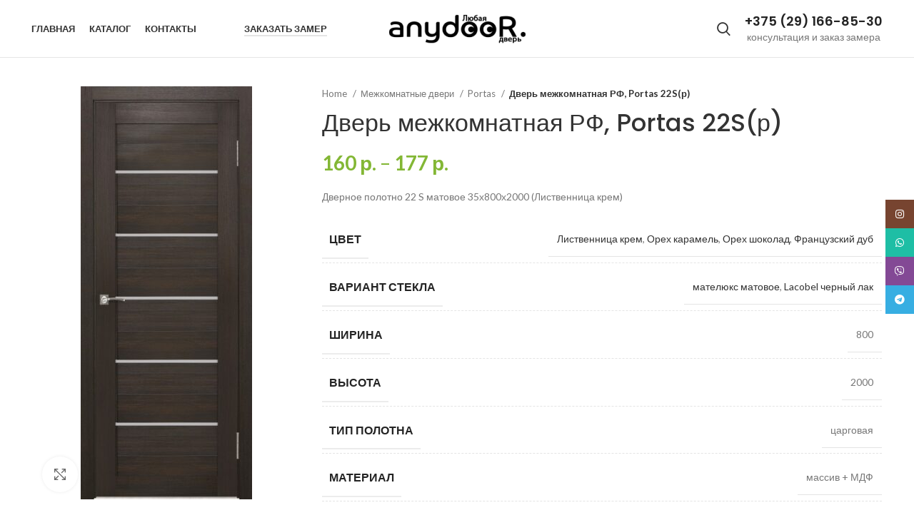

--- FILE ---
content_type: text/html; charset=UTF-8
request_url: https://anydoor.by/product/dver-mezhkomnatnaya-rf-portas-22sr/?attribute_pa_czvet=oreh-shokolad&attribute_pa_variant-stekla=matelyuks-matovoe
body_size: 33058
content:
<!DOCTYPE html>
<html lang="ru-RU">
<head>
	<meta charset="UTF-8">
	<link rel="profile" href="https://gmpg.org/xfn/11">
	<link rel="pingback" href="https://anydoor.by/xmlrpc.php">

			<script>window.MSInputMethodContext && document.documentMode && document.write('<script src="https://anydoor.by/wp-content/themes/woodmart/js/libs/ie11CustomProperties.min.js"><\/script>');</script>
		<title>Дверь межкомнатная РФ, Portas 22S(р) &#8212; AnyDoor | Межкомнатные и входные двери в Минске</title>
<meta name='robots' content='max-image-preview:large' />
<link rel='dns-prefetch' href='//fonts.googleapis.com' />
<link rel="alternate" type="application/rss+xml" title="AnyDoor | Межкомнатные и входные двери в Минске &raquo; Лента" href="https://anydoor.by/feed/" />
<link rel="alternate" type="application/rss+xml" title="AnyDoor | Межкомнатные и входные двери в Минске &raquo; Лента комментариев" href="https://anydoor.by/comments/feed/" />
<link rel="alternate" type="application/rss+xml" title="AnyDoor | Межкомнатные и входные двери в Минске &raquo; Лента комментариев к &laquo;Дверь межкомнатная РФ, Portas 22S(р)&raquo;" href="https://anydoor.by/product/dver-mezhkomnatnaya-rf-portas-22sr/feed/" />
<link rel="alternate" title="oEmbed (JSON)" type="application/json+oembed" href="https://anydoor.by/wp-json/oembed/1.0/embed?url=https%3A%2F%2Fanydoor.by%2Fproduct%2Fdver-mezhkomnatnaya-rf-portas-22sr%2F" />
<link rel="alternate" title="oEmbed (XML)" type="text/xml+oembed" href="https://anydoor.by/wp-json/oembed/1.0/embed?url=https%3A%2F%2Fanydoor.by%2Fproduct%2Fdver-mezhkomnatnaya-rf-portas-22sr%2F&#038;format=xml" />
<style id='wp-img-auto-sizes-contain-inline-css' type='text/css'>
img:is([sizes=auto i],[sizes^="auto," i]){contain-intrinsic-size:3000px 1500px}
/*# sourceURL=wp-img-auto-sizes-contain-inline-css */
</style>
<link rel='stylesheet' id='wp-block-library-css' href='https://anydoor.by/wp-includes/css/dist/block-library/style.min.css?ver=6.9' type='text/css' media='all' />
<style id='global-styles-inline-css' type='text/css'>
:root{--wp--preset--aspect-ratio--square: 1;--wp--preset--aspect-ratio--4-3: 4/3;--wp--preset--aspect-ratio--3-4: 3/4;--wp--preset--aspect-ratio--3-2: 3/2;--wp--preset--aspect-ratio--2-3: 2/3;--wp--preset--aspect-ratio--16-9: 16/9;--wp--preset--aspect-ratio--9-16: 9/16;--wp--preset--color--black: #000000;--wp--preset--color--cyan-bluish-gray: #abb8c3;--wp--preset--color--white: #ffffff;--wp--preset--color--pale-pink: #f78da7;--wp--preset--color--vivid-red: #cf2e2e;--wp--preset--color--luminous-vivid-orange: #ff6900;--wp--preset--color--luminous-vivid-amber: #fcb900;--wp--preset--color--light-green-cyan: #7bdcb5;--wp--preset--color--vivid-green-cyan: #00d084;--wp--preset--color--pale-cyan-blue: #8ed1fc;--wp--preset--color--vivid-cyan-blue: #0693e3;--wp--preset--color--vivid-purple: #9b51e0;--wp--preset--gradient--vivid-cyan-blue-to-vivid-purple: linear-gradient(135deg,rgb(6,147,227) 0%,rgb(155,81,224) 100%);--wp--preset--gradient--light-green-cyan-to-vivid-green-cyan: linear-gradient(135deg,rgb(122,220,180) 0%,rgb(0,208,130) 100%);--wp--preset--gradient--luminous-vivid-amber-to-luminous-vivid-orange: linear-gradient(135deg,rgb(252,185,0) 0%,rgb(255,105,0) 100%);--wp--preset--gradient--luminous-vivid-orange-to-vivid-red: linear-gradient(135deg,rgb(255,105,0) 0%,rgb(207,46,46) 100%);--wp--preset--gradient--very-light-gray-to-cyan-bluish-gray: linear-gradient(135deg,rgb(238,238,238) 0%,rgb(169,184,195) 100%);--wp--preset--gradient--cool-to-warm-spectrum: linear-gradient(135deg,rgb(74,234,220) 0%,rgb(151,120,209) 20%,rgb(207,42,186) 40%,rgb(238,44,130) 60%,rgb(251,105,98) 80%,rgb(254,248,76) 100%);--wp--preset--gradient--blush-light-purple: linear-gradient(135deg,rgb(255,206,236) 0%,rgb(152,150,240) 100%);--wp--preset--gradient--blush-bordeaux: linear-gradient(135deg,rgb(254,205,165) 0%,rgb(254,45,45) 50%,rgb(107,0,62) 100%);--wp--preset--gradient--luminous-dusk: linear-gradient(135deg,rgb(255,203,112) 0%,rgb(199,81,192) 50%,rgb(65,88,208) 100%);--wp--preset--gradient--pale-ocean: linear-gradient(135deg,rgb(255,245,203) 0%,rgb(182,227,212) 50%,rgb(51,167,181) 100%);--wp--preset--gradient--electric-grass: linear-gradient(135deg,rgb(202,248,128) 0%,rgb(113,206,126) 100%);--wp--preset--gradient--midnight: linear-gradient(135deg,rgb(2,3,129) 0%,rgb(40,116,252) 100%);--wp--preset--font-size--small: 13px;--wp--preset--font-size--medium: 20px;--wp--preset--font-size--large: 36px;--wp--preset--font-size--x-large: 42px;--wp--preset--spacing--20: 0.44rem;--wp--preset--spacing--30: 0.67rem;--wp--preset--spacing--40: 1rem;--wp--preset--spacing--50: 1.5rem;--wp--preset--spacing--60: 2.25rem;--wp--preset--spacing--70: 3.38rem;--wp--preset--spacing--80: 5.06rem;--wp--preset--shadow--natural: 6px 6px 9px rgba(0, 0, 0, 0.2);--wp--preset--shadow--deep: 12px 12px 50px rgba(0, 0, 0, 0.4);--wp--preset--shadow--sharp: 6px 6px 0px rgba(0, 0, 0, 0.2);--wp--preset--shadow--outlined: 6px 6px 0px -3px rgb(255, 255, 255), 6px 6px rgb(0, 0, 0);--wp--preset--shadow--crisp: 6px 6px 0px rgb(0, 0, 0);}:where(.is-layout-flex){gap: 0.5em;}:where(.is-layout-grid){gap: 0.5em;}body .is-layout-flex{display: flex;}.is-layout-flex{flex-wrap: wrap;align-items: center;}.is-layout-flex > :is(*, div){margin: 0;}body .is-layout-grid{display: grid;}.is-layout-grid > :is(*, div){margin: 0;}:where(.wp-block-columns.is-layout-flex){gap: 2em;}:where(.wp-block-columns.is-layout-grid){gap: 2em;}:where(.wp-block-post-template.is-layout-flex){gap: 1.25em;}:where(.wp-block-post-template.is-layout-grid){gap: 1.25em;}.has-black-color{color: var(--wp--preset--color--black) !important;}.has-cyan-bluish-gray-color{color: var(--wp--preset--color--cyan-bluish-gray) !important;}.has-white-color{color: var(--wp--preset--color--white) !important;}.has-pale-pink-color{color: var(--wp--preset--color--pale-pink) !important;}.has-vivid-red-color{color: var(--wp--preset--color--vivid-red) !important;}.has-luminous-vivid-orange-color{color: var(--wp--preset--color--luminous-vivid-orange) !important;}.has-luminous-vivid-amber-color{color: var(--wp--preset--color--luminous-vivid-amber) !important;}.has-light-green-cyan-color{color: var(--wp--preset--color--light-green-cyan) !important;}.has-vivid-green-cyan-color{color: var(--wp--preset--color--vivid-green-cyan) !important;}.has-pale-cyan-blue-color{color: var(--wp--preset--color--pale-cyan-blue) !important;}.has-vivid-cyan-blue-color{color: var(--wp--preset--color--vivid-cyan-blue) !important;}.has-vivid-purple-color{color: var(--wp--preset--color--vivid-purple) !important;}.has-black-background-color{background-color: var(--wp--preset--color--black) !important;}.has-cyan-bluish-gray-background-color{background-color: var(--wp--preset--color--cyan-bluish-gray) !important;}.has-white-background-color{background-color: var(--wp--preset--color--white) !important;}.has-pale-pink-background-color{background-color: var(--wp--preset--color--pale-pink) !important;}.has-vivid-red-background-color{background-color: var(--wp--preset--color--vivid-red) !important;}.has-luminous-vivid-orange-background-color{background-color: var(--wp--preset--color--luminous-vivid-orange) !important;}.has-luminous-vivid-amber-background-color{background-color: var(--wp--preset--color--luminous-vivid-amber) !important;}.has-light-green-cyan-background-color{background-color: var(--wp--preset--color--light-green-cyan) !important;}.has-vivid-green-cyan-background-color{background-color: var(--wp--preset--color--vivid-green-cyan) !important;}.has-pale-cyan-blue-background-color{background-color: var(--wp--preset--color--pale-cyan-blue) !important;}.has-vivid-cyan-blue-background-color{background-color: var(--wp--preset--color--vivid-cyan-blue) !important;}.has-vivid-purple-background-color{background-color: var(--wp--preset--color--vivid-purple) !important;}.has-black-border-color{border-color: var(--wp--preset--color--black) !important;}.has-cyan-bluish-gray-border-color{border-color: var(--wp--preset--color--cyan-bluish-gray) !important;}.has-white-border-color{border-color: var(--wp--preset--color--white) !important;}.has-pale-pink-border-color{border-color: var(--wp--preset--color--pale-pink) !important;}.has-vivid-red-border-color{border-color: var(--wp--preset--color--vivid-red) !important;}.has-luminous-vivid-orange-border-color{border-color: var(--wp--preset--color--luminous-vivid-orange) !important;}.has-luminous-vivid-amber-border-color{border-color: var(--wp--preset--color--luminous-vivid-amber) !important;}.has-light-green-cyan-border-color{border-color: var(--wp--preset--color--light-green-cyan) !important;}.has-vivid-green-cyan-border-color{border-color: var(--wp--preset--color--vivid-green-cyan) !important;}.has-pale-cyan-blue-border-color{border-color: var(--wp--preset--color--pale-cyan-blue) !important;}.has-vivid-cyan-blue-border-color{border-color: var(--wp--preset--color--vivid-cyan-blue) !important;}.has-vivid-purple-border-color{border-color: var(--wp--preset--color--vivid-purple) !important;}.has-vivid-cyan-blue-to-vivid-purple-gradient-background{background: var(--wp--preset--gradient--vivid-cyan-blue-to-vivid-purple) !important;}.has-light-green-cyan-to-vivid-green-cyan-gradient-background{background: var(--wp--preset--gradient--light-green-cyan-to-vivid-green-cyan) !important;}.has-luminous-vivid-amber-to-luminous-vivid-orange-gradient-background{background: var(--wp--preset--gradient--luminous-vivid-amber-to-luminous-vivid-orange) !important;}.has-luminous-vivid-orange-to-vivid-red-gradient-background{background: var(--wp--preset--gradient--luminous-vivid-orange-to-vivid-red) !important;}.has-very-light-gray-to-cyan-bluish-gray-gradient-background{background: var(--wp--preset--gradient--very-light-gray-to-cyan-bluish-gray) !important;}.has-cool-to-warm-spectrum-gradient-background{background: var(--wp--preset--gradient--cool-to-warm-spectrum) !important;}.has-blush-light-purple-gradient-background{background: var(--wp--preset--gradient--blush-light-purple) !important;}.has-blush-bordeaux-gradient-background{background: var(--wp--preset--gradient--blush-bordeaux) !important;}.has-luminous-dusk-gradient-background{background: var(--wp--preset--gradient--luminous-dusk) !important;}.has-pale-ocean-gradient-background{background: var(--wp--preset--gradient--pale-ocean) !important;}.has-electric-grass-gradient-background{background: var(--wp--preset--gradient--electric-grass) !important;}.has-midnight-gradient-background{background: var(--wp--preset--gradient--midnight) !important;}.has-small-font-size{font-size: var(--wp--preset--font-size--small) !important;}.has-medium-font-size{font-size: var(--wp--preset--font-size--medium) !important;}.has-large-font-size{font-size: var(--wp--preset--font-size--large) !important;}.has-x-large-font-size{font-size: var(--wp--preset--font-size--x-large) !important;}
/*# sourceURL=global-styles-inline-css */
</style>

<style id='classic-theme-styles-inline-css' type='text/css'>
/*! This file is auto-generated */
.wp-block-button__link{color:#fff;background-color:#32373c;border-radius:9999px;box-shadow:none;text-decoration:none;padding:calc(.667em + 2px) calc(1.333em + 2px);font-size:1.125em}.wp-block-file__button{background:#32373c;color:#fff;text-decoration:none}
/*# sourceURL=/wp-includes/css/classic-themes.min.css */
</style>
<style id='woocommerce-inline-inline-css' type='text/css'>
.woocommerce form .form-row .required { visibility: visible; }
/*# sourceURL=woocommerce-inline-inline-css */
</style>
<link rel='stylesheet' id='elementor-icons-css' href='https://anydoor.by/wp-content/plugins/elementor/assets/lib/eicons/css/elementor-icons.min.css?ver=5.21.0' type='text/css' media='all' />
<link rel='stylesheet' id='elementor-frontend-css' href='https://anydoor.by/wp-content/plugins/elementor/assets/css/frontend-lite.min.css?ver=3.15.1' type='text/css' media='all' />
<link rel='stylesheet' id='swiper-css' href='https://anydoor.by/wp-content/plugins/elementor/assets/lib/swiper/v8/css/swiper.min.css?ver=8.4.5' type='text/css' media='all' />
<link rel='stylesheet' id='elementor-post-8-css' href='https://anydoor.by/wp-content/uploads/elementor/css/post-8.css?ver=1698238859' type='text/css' media='all' />
<link rel='stylesheet' id='elementor-global-css' href='https://anydoor.by/wp-content/uploads/elementor/css/global.css?ver=1698238859' type='text/css' media='all' />
<link rel='stylesheet' id='bootstrap-css' href='https://anydoor.by/wp-content/themes/woodmart/css/bootstrap-light.min.css?ver=7.0.0' type='text/css' media='all' />
<link rel='stylesheet' id='woodmart-style-css' href='https://anydoor.by/wp-content/themes/woodmart/css/parts/base.min.css?ver=7.0.0' type='text/css' media='all' />
<link rel='stylesheet' id='wd-widget-product-cat-css' href='https://anydoor.by/wp-content/themes/woodmart/css/parts/woo-widget-product-cat.min.css?ver=7.0.0' type='text/css' media='all' />
<link rel='stylesheet' id='wd-wp-gutenberg-css' href='https://anydoor.by/wp-content/themes/woodmart/css/parts/wp-gutenberg.min.css?ver=7.0.0' type='text/css' media='all' />
<link rel='stylesheet' id='wd-wpcf7-css' href='https://anydoor.by/wp-content/themes/woodmart/css/parts/int-wpcf7.min.css?ver=7.0.0' type='text/css' media='all' />
<link rel='stylesheet' id='wd-base-deprecated-css' href='https://anydoor.by/wp-content/themes/woodmart/css/parts/base-deprecated.min.css?ver=7.0.0' type='text/css' media='all' />
<link rel='stylesheet' id='wd-elementor-base-css' href='https://anydoor.by/wp-content/themes/woodmart/css/parts/int-elem-base.min.css?ver=7.0.0' type='text/css' media='all' />
<link rel='stylesheet' id='wd-woocommerce-base-css' href='https://anydoor.by/wp-content/themes/woodmart/css/parts/woocommerce-base.min.css?ver=7.0.0' type='text/css' media='all' />
<link rel='stylesheet' id='wd-mod-star-rating-css' href='https://anydoor.by/wp-content/themes/woodmart/css/parts/mod-star-rating.min.css?ver=7.0.0' type='text/css' media='all' />
<link rel='stylesheet' id='wd-woo-el-track-order-css' href='https://anydoor.by/wp-content/themes/woodmart/css/parts/woo-el-track-order.min.css?ver=7.0.0' type='text/css' media='all' />
<link rel='stylesheet' id='wd-woo-gutenberg-css' href='https://anydoor.by/wp-content/themes/woodmart/css/parts/woo-gutenberg.min.css?ver=7.0.0' type='text/css' media='all' />
<link rel='stylesheet' id='wd-woo-mod-quantity-css' href='https://anydoor.by/wp-content/themes/woodmart/css/parts/woo-mod-quantity.min.css?ver=7.0.0' type='text/css' media='all' />
<link rel='stylesheet' id='wd-woo-single-prod-el-base-css' href='https://anydoor.by/wp-content/themes/woodmart/css/parts/woo-single-prod-el-base.min.css?ver=7.0.0' type='text/css' media='all' />
<link rel='stylesheet' id='wd-woo-mod-stock-status-css' href='https://anydoor.by/wp-content/themes/woodmart/css/parts/woo-mod-stock-status.min.css?ver=7.0.0' type='text/css' media='all' />
<link rel='stylesheet' id='wd-woo-mod-shop-attributes-css' href='https://anydoor.by/wp-content/themes/woodmart/css/parts/woo-mod-shop-attributes.min.css?ver=7.0.0' type='text/css' media='all' />
<link rel='stylesheet' id='child-style-css' href='https://anydoor.by/wp-content/themes/woodmart-child/style.css?ver=7.0.0' type='text/css' media='all' />
<link rel='stylesheet' id='wd-header-base-css' href='https://anydoor.by/wp-content/themes/woodmart/css/parts/header-base.min.css?ver=7.0.0' type='text/css' media='all' />
<link rel='stylesheet' id='wd-mod-tools-css' href='https://anydoor.by/wp-content/themes/woodmart/css/parts/mod-tools.min.css?ver=7.0.0' type='text/css' media='all' />
<link rel='stylesheet' id='wd-header-elements-base-css' href='https://anydoor.by/wp-content/themes/woodmart/css/parts/header-el-base.min.css?ver=7.0.0' type='text/css' media='all' />
<link rel='stylesheet' id='wd-social-icons-css' href='https://anydoor.by/wp-content/themes/woodmart/css/parts/el-social-icons.min.css?ver=7.0.0' type='text/css' media='all' />
<link rel='stylesheet' id='wd-mfp-popup-css' href='https://anydoor.by/wp-content/themes/woodmart/css/parts/lib-magnific-popup.min.css?ver=7.0.0' type='text/css' media='all' />
<link rel='stylesheet' id='wd-section-title-css' href='https://anydoor.by/wp-content/themes/woodmart/css/parts/el-section-title.min.css?ver=7.0.0' type='text/css' media='all' />
<link rel='stylesheet' id='wd-header-search-css' href='https://anydoor.by/wp-content/themes/woodmart/css/parts/header-el-search.min.css?ver=7.0.0' type='text/css' media='all' />
<link rel='stylesheet' id='wd-info-box-css' href='https://anydoor.by/wp-content/themes/woodmart/css/parts/el-info-box.min.css?ver=7.0.0' type='text/css' media='all' />
<link rel='stylesheet' id='wd-woo-single-prod-predefined-css' href='https://anydoor.by/wp-content/themes/woodmart/css/parts/woo-single-prod-predefined.min.css?ver=7.0.0' type='text/css' media='all' />
<link rel='stylesheet' id='wd-woo-single-prod-and-quick-view-predefined-css' href='https://anydoor.by/wp-content/themes/woodmart/css/parts/woo-single-prod-and-quick-view-predefined.min.css?ver=7.0.0' type='text/css' media='all' />
<link rel='stylesheet' id='wd-woo-single-prod-el-tabs-predefined-css' href='https://anydoor.by/wp-content/themes/woodmart/css/parts/woo-single-prod-el-tabs-predefined.min.css?ver=7.0.0' type='text/css' media='all' />
<link rel='stylesheet' id='wd-woo-single-prod-el-gallery-css' href='https://anydoor.by/wp-content/themes/woodmart/css/parts/woo-single-prod-el-gallery.min.css?ver=7.0.0' type='text/css' media='all' />
<link rel='stylesheet' id='wd-woo-single-prod-el-gallery-opt-thumb-left-css' href='https://anydoor.by/wp-content/themes/woodmart/css/parts/woo-single-prod-el-gallery-opt-thumb-left.min.css?ver=7.0.0' type='text/css' media='all' />
<link rel='stylesheet' id='wd-owl-carousel-css' href='https://anydoor.by/wp-content/themes/woodmart/css/parts/lib-owl-carousel.min.css?ver=7.0.0' type='text/css' media='all' />
<link rel='stylesheet' id='wd-photoswipe-css' href='https://anydoor.by/wp-content/themes/woodmart/css/parts/lib-photoswipe.min.css?ver=7.0.0' type='text/css' media='all' />
<link rel='stylesheet' id='wd-woo-mod-variation-form-css' href='https://anydoor.by/wp-content/themes/woodmart/css/parts/woo-mod-variation-form.min.css?ver=7.0.0' type='text/css' media='all' />
<link rel='stylesheet' id='wd-woo-mod-swatches-base-css' href='https://anydoor.by/wp-content/themes/woodmart/css/parts/woo-mod-swatches-base.min.css?ver=7.0.0' type='text/css' media='all' />
<link rel='stylesheet' id='wd-woo-mod-variation-form-single-css' href='https://anydoor.by/wp-content/themes/woodmart/css/parts/woo-mod-variation-form-single.min.css?ver=7.0.0' type='text/css' media='all' />
<link rel='stylesheet' id='wd-woo-mod-swatches-style-4-css' href='https://anydoor.by/wp-content/themes/woodmart/css/parts/woo-mod-swatches-style-4.min.css?ver=7.0.0' type='text/css' media='all' />
<link rel='stylesheet' id='wd-woo-mod-swatches-dis-3-css' href='https://anydoor.by/wp-content/themes/woodmart/css/parts/woo-mod-swatches-dis-style-3.min.css?ver=7.0.0' type='text/css' media='all' />
<link rel='stylesheet' id='wd-woo-mod-swatches-style-1-css' href='https://anydoor.by/wp-content/themes/woodmart/css/parts/woo-mod-swatches-style-1.min.css?ver=7.0.0' type='text/css' media='all' />
<link rel='stylesheet' id='wd-woo-mod-swatches-dis-1-css' href='https://anydoor.by/wp-content/themes/woodmart/css/parts/woo-mod-swatches-dis-style-1.min.css?ver=7.0.0' type='text/css' media='all' />
<link rel='stylesheet' id='wd-tabs-css' href='https://anydoor.by/wp-content/themes/woodmart/css/parts/el-tabs.min.css?ver=7.0.0' type='text/css' media='all' />
<link rel='stylesheet' id='wd-woo-single-prod-el-tabs-opt-layout-tabs-css' href='https://anydoor.by/wp-content/themes/woodmart/css/parts/woo-single-prod-el-tabs-opt-layout-tabs.min.css?ver=7.0.0' type='text/css' media='all' />
<link rel='stylesheet' id='wd-accordion-css' href='https://anydoor.by/wp-content/themes/woodmart/css/parts/el-accordion.min.css?ver=7.0.0' type='text/css' media='all' />
<link rel='stylesheet' id='wd-product-loop-css' href='https://anydoor.by/wp-content/themes/woodmart/css/parts/woo-product-loop.min.css?ver=7.0.0' type='text/css' media='all' />
<link rel='stylesheet' id='wd-product-loop-fw-button-css' href='https://anydoor.by/wp-content/themes/woodmart/css/parts/woo-prod-loop-fw-button.min.css?ver=7.0.0' type='text/css' media='all' />
<link rel='stylesheet' id='wd-woo-mod-add-btn-replace-css' href='https://anydoor.by/wp-content/themes/woodmart/css/parts/woo-mod-add-btn-replace.min.css?ver=7.0.0' type='text/css' media='all' />
<link rel='stylesheet' id='wd-mod-more-description-css' href='https://anydoor.by/wp-content/themes/woodmart/css/parts/mod-more-description.min.css?ver=7.0.0' type='text/css' media='all' />
<link rel='stylesheet' id='wd-woo-opt-stretch-cont-css' href='https://anydoor.by/wp-content/themes/woodmart/css/parts/woo-opt-stretch-cont.min.css?ver=7.0.0' type='text/css' media='all' />
<link rel='stylesheet' id='wd-woo-opt-limit-swatches-css' href='https://anydoor.by/wp-content/themes/woodmart/css/parts/woo-opt-limit-swatches.min.css?ver=7.0.0' type='text/css' media='all' />
<link rel='stylesheet' id='wd-footer-base-css' href='https://anydoor.by/wp-content/themes/woodmart/css/parts/footer-base.min.css?ver=7.0.0' type='text/css' media='all' />
<link rel='stylesheet' id='wd-list-css' href='https://anydoor.by/wp-content/themes/woodmart/css/parts/el-list.min.css?ver=7.0.0' type='text/css' media='all' />
<link rel='stylesheet' id='wd-mod-nav-menu-label-css' href='https://anydoor.by/wp-content/themes/woodmart/css/parts/mod-nav-menu-label.min.css?ver=7.0.0' type='text/css' media='all' />
<link rel='stylesheet' id='wd-scroll-top-css' href='https://anydoor.by/wp-content/themes/woodmart/css/parts/opt-scrolltotop.min.css?ver=7.0.0' type='text/css' media='all' />
<link rel='stylesheet' id='wd-wd-search-results-css' href='https://anydoor.by/wp-content/themes/woodmart/css/parts/wd-search-results.min.css?ver=7.0.0' type='text/css' media='all' />
<link rel='stylesheet' id='wd-wd-search-form-css' href='https://anydoor.by/wp-content/themes/woodmart/css/parts/wd-search-form.min.css?ver=7.0.0' type='text/css' media='all' />
<link rel='stylesheet' id='wd-sticky-social-buttons-css' href='https://anydoor.by/wp-content/themes/woodmart/css/parts/opt-sticky-social.min.css?ver=7.0.0' type='text/css' media='all' />
<link rel='stylesheet' id='wd-header-search-fullscreen-css' href='https://anydoor.by/wp-content/themes/woodmart/css/parts/header-el-search-fullscreen-general.min.css?ver=7.0.0' type='text/css' media='all' />
<link rel='stylesheet' id='wd-header-search-fullscreen-1-css' href='https://anydoor.by/wp-content/themes/woodmart/css/parts/header-el-search-fullscreen-1.min.css?ver=7.0.0' type='text/css' media='all' />
<link rel='stylesheet' id='xts-style-theme_settings_default-css' href='https://anydoor.by/wp-content/uploads/2023/08/xts-theme_settings_default-1692281446.css?ver=7.0.0' type='text/css' media='all' />
<link rel='stylesheet' id='xts-google-fonts-css' href='https://fonts.googleapis.com/css?family=Lato%3A400%2C700%7CPoppins%3A400%2C600%2C500&#038;ver=7.0.0' type='text/css' media='all' />
<link rel='stylesheet' id='google-fonts-1-css' href='https://fonts.googleapis.com/css?family=Roboto%3A100%2C100italic%2C200%2C200italic%2C300%2C300italic%2C400%2C400italic%2C500%2C500italic%2C600%2C600italic%2C700%2C700italic%2C800%2C800italic%2C900%2C900italic%7CRoboto+Slab%3A100%2C100italic%2C200%2C200italic%2C300%2C300italic%2C400%2C400italic%2C500%2C500italic%2C600%2C600italic%2C700%2C700italic%2C800%2C800italic%2C900%2C900italic&#038;display=swap&#038;subset=cyrillic&#038;ver=6.9' type='text/css' media='all' />
<link rel="preconnect" href="https://fonts.gstatic.com/" crossorigin><script type="text/javascript" src="https://anydoor.by/wp-includes/js/jquery/jquery.min.js?ver=3.7.1" id="jquery-core-js"></script>
<script type="text/javascript" src="https://anydoor.by/wp-includes/js/jquery/jquery-migrate.min.js?ver=3.4.1" id="jquery-migrate-js"></script>
<script type="text/javascript" src="https://anydoor.by/wp-content/themes/woodmart/js/libs/device.min.js?ver=7.0.0" id="wd-device-library-js"></script>
<link rel="https://api.w.org/" href="https://anydoor.by/wp-json/" /><link rel="alternate" title="JSON" type="application/json" href="https://anydoor.by/wp-json/wp/v2/product/2716" /><link rel="EditURI" type="application/rsd+xml" title="RSD" href="https://anydoor.by/xmlrpc.php?rsd" />
<meta name="generator" content="WordPress 6.9" />
<meta name="generator" content="WooCommerce 8.0.0" />
<link rel="canonical" href="https://anydoor.by/product/dver-mezhkomnatnaya-rf-portas-22sr/" />
<link rel='shortlink' href='https://anydoor.by/?p=2716' />
					<meta name="viewport" content="width=device-width, initial-scale=1.0, maximum-scale=1.0, user-scalable=no">
										<noscript><style>.woocommerce-product-gallery{ opacity: 1 !important; }</style></noscript>
	<meta name="generator" content="Elementor 3.15.1; features: e_dom_optimization, e_optimized_assets_loading, e_optimized_css_loading, additional_custom_breakpoints; settings: css_print_method-external, google_font-enabled, font_display-swap">
<link rel="icon" href="https://anydoor.by/wp-content/uploads/2023/08/cropped-favicon-32x32-1-32x32.png" sizes="32x32" />
<link rel="icon" href="https://anydoor.by/wp-content/uploads/2023/08/cropped-favicon-32x32-1-192x192.png" sizes="192x192" />
<link rel="apple-touch-icon" href="https://anydoor.by/wp-content/uploads/2023/08/cropped-favicon-32x32-1-180x180.png" />
<meta name="msapplication-TileImage" content="https://anydoor.by/wp-content/uploads/2023/08/cropped-favicon-32x32-1-270x270.png" />
<style>
		
		</style>			<style id="wd-style-default_header-css" data-type="wd-style-default_header">
				

.whb-header-bottom .wd-dropdown {
	margin-top: 5px;
}

.whb-header-bottom .wd-dropdown:after {
	height: 15px;
}


.whb-header .whb-header-bottom .wd-header-cats {
	margin-top: -1px;
	margin-bottom: -0px;
	height: calc(100% + 1px);
}


@media (min-width: 1025px) {
	
		.whb-general-header-inner {
		height: 80px;
		max-height: 80px;
	}

		.whb-sticked .whb-general-header-inner {
		height: 60px;
		max-height: 60px;
	}
		
		.whb-header-bottom-inner {
		height: 50px;
		max-height: 50px;
	}

		.whb-sticked .whb-header-bottom-inner {
		height: 50px;
		max-height: 50px;
	}
		
	
	}

@media (max-width: 1024px) {
	
		.whb-general-header-inner {
		height: 60px;
		max-height: 60px;
	}
	
	
	
	}
		
.whb-top-bar {
	background-color: rgba(130, 183, 53, 1);
}

.whb-general-header {
	border-color: rgba(129, 129, 129, 0.2);border-bottom-width: 1px;border-bottom-style: solid;
}
			</style>
			<link rel='stylesheet' id='elementor-icons-shared-0-css' href='https://anydoor.by/wp-content/plugins/elementor/assets/lib/font-awesome/css/fontawesome.min.css?ver=5.15.3' type='text/css' media='all' />
<link rel='stylesheet' id='elementor-icons-fa-regular-css' href='https://anydoor.by/wp-content/plugins/elementor/assets/lib/font-awesome/css/regular.min.css?ver=5.15.3' type='text/css' media='all' />
</head>

<body class="wp-singular product-template-default single single-product postid-2716 wp-theme-woodmart wp-child-theme-woodmart-child theme-woodmart woocommerce woocommerce-page woocommerce-no-js wrapper-full-width  form-style-square  form-border-width-2 woodmart-product-design-default categories-accordion-on woodmart-archive-shop woodmart-ajax-shop-on offcanvas-sidebar-mobile offcanvas-sidebar-tablet elementor-default elementor-kit-8">
			<script type="text/javascript" id="wd-flicker-fix">// Flicker fix.</script>	
	
	<div class="website-wrapper">
									<header class="whb-header whb-default_header whb-sticky-shadow whb-scroll-stick whb-sticky-real">
					<div class="whb-main-header">
	
<div class="whb-row whb-top-bar whb-not-sticky-row whb-with-bg whb-without-border whb-color-dark whb-flex-flex-middle whb-hidden-desktop whb-hidden-mobile">
	<div class="container">
		<div class="whb-flex-row whb-top-bar-inner">
			<div class="whb-column whb-col-left whb-visible-lg whb-empty-column">
	</div>
<div class="whb-column whb-col-center whb-visible-lg whb-empty-column">
	</div>
<div class="whb-column whb-col-right whb-visible-lg whb-empty-column">
	</div>
<div class="whb-column whb-col-mobile whb-hidden-lg">
	
			<div class="wd-social-icons woodmart-social-icons icons-design-default icons-size-small color-scheme-light social-share social-form-circle text-left">

				
				
				
				
				
				
				
				
				
				
				
				
				
				
				
				
				
				
								
								
				
								
				
			</div>

		</div>
		</div>
	</div>
</div>

<div class="whb-row whb-general-header whb-not-sticky-row whb-without-bg whb-border-fullwidth whb-color-dark whb-flex-equal-sides">
	<div class="container">
		<div class="whb-flex-row whb-general-header-inner">
			<div class="whb-column whb-col-left whb-visible-lg">
	<div class="wd-header-nav wd-header-main-nav text-left wd-design-1 navigation-style-default" role="navigation" aria-label="Main navigation">
	<ul id="menu-main-navigation" class="menu wd-nav wd-nav-main wd-style-default wd-gap-s"><li id="menu-item-6846" class="menu-item menu-item-type-post_type menu-item-object-page menu-item-home menu-item-6846 item-level-0 menu-item-design-default menu-simple-dropdown wd-event-hover" ><a href="https://anydoor.by/" class="woodmart-nav-link"><span class="nav-link-text">Главная</span></a></li>
<li id="menu-item-7078" class="menu-item menu-item-type-custom menu-item-object-custom menu-item-has-children menu-item-7078 item-level-0 menu-item-design-default menu-simple-dropdown wd-event-hover onepage-link" ><a class="woodmart-nav-link"><span class="nav-link-text">Каталог</span></a><div class="color-scheme-dark wd-design-default wd-dropdown-menu wd-dropdown sub-menu-dropdown"><div class="container">
<ul class="wd-sub-menu sub-menu color-scheme-dark">
	<li id="menu-item-3863" class="menu-item menu-item-type-taxonomy menu-item-object-product_cat current-product-ancestor menu-item-3863 item-level-1 wd-event-hover" ><a href="https://anydoor.by/product-category/mezhkomnatnye/" class="woodmart-nav-link">Межкомнатные двери</a></li>
	<li id="menu-item-3862" class="menu-item menu-item-type-taxonomy menu-item-object-product_cat menu-item-3862 item-level-1 wd-event-hover" ><a href="https://anydoor.by/product-category/vhodnye/" class="woodmart-nav-link">Входные двери</a></li>
	<li id="menu-item-22" class="menu-item menu-item-type-custom menu-item-object-custom menu-item-22 item-level-1 wd-event-hover" ><a href="#" class="woodmart-nav-link">Фурнитура</a></li>
	<li id="menu-item-7079" class="menu-item menu-item-type-taxonomy menu-item-object-product_cat menu-item-7079 item-level-1 wd-event-hover" ><a href="https://anydoor.by/product-category/laminat/" class="woodmart-nav-link">Ламинат</a></li>
	<li id="menu-item-7080" class="menu-item menu-item-type-taxonomy menu-item-object-product_cat menu-item-7080 item-level-1 wd-event-hover" ><a href="https://anydoor.by/product-category/linoleum-bytovoj/" class="woodmart-nav-link">Линолеум Бытовой</a></li>
	<li id="menu-item-7081" class="menu-item menu-item-type-taxonomy menu-item-object-product_cat menu-item-7081 item-level-1 wd-event-hover" ><a href="https://anydoor.by/product-category/linoleum-kommercheskij/" class="woodmart-nav-link">Линолеум Коммерческий</a></li>
</ul>
</div>
</div>
</li>
<li id="menu-item-7525" class="menu-item menu-item-type-post_type menu-item-object-page menu-item-7525 item-level-0 menu-item-design-default menu-simple-dropdown wd-event-hover" ><a href="https://anydoor.by/kontakty/" class="woodmart-nav-link"><span class="nav-link-text">Контакты</span></a></li>
</ul></div><!--END MAIN-NAV-->
<div class="wd-header-html whb-html-block-element"><style></style>		<div data-elementor-type="wp-post" data-elementor-id="7115" class="elementor elementor-7115">
									<section class="wd-negative-gap elementor-section elementor-top-section elementor-element elementor-element-98337b1 elementor-section-boxed elementor-section-height-default elementor-section-height-default wd-section-disabled" data-id="98337b1" data-element_type="section">
						<div class="elementor-container elementor-column-gap-default">
					<div class="elementor-column elementor-col-100 elementor-top-column elementor-element elementor-element-15bd058" data-id="15bd058" data-element_type="column">
			<div class="elementor-widget-wrap elementor-element-populated">
								<div class="elementor-element elementor-element-6609afd elementor-widget elementor-widget-wd_popup" data-id="6609afd" data-element_type="widget" data-widget_type="wd_popup.default">
				<div class="elementor-widget-container">
							<div class="wd-button-wrapper woodmart-button-wrapper text-center" >
			<a class="btn btn-style-link btn-style- btn-size-default wd-open-popup btn-color-default btn-icon-pos-right"  href="#popup-63ef7136e224c">
				<span class="wd-btn-text" data-elementor-setting-key="text">
					Заказать замер				</span>

							</a>
		</div>
							<div id="popup-63ef7136e224c" class="mfp-with-anim wd-popup wd-popup-element mfp-hide woodmart-content-popup" style="max-width:420px;">
				<div class="wd-popup-inner">
								<link rel="stylesheet" id="elementor-post-7112-css" href="https://anydoor.by/wp-content/uploads/elementor/css/post-7112.css?ver=1698238859" type="text/css" media="all">
					<div data-elementor-type="wp-post" data-elementor-id="7112" class="elementor elementor-7112">
									<section class="wd-negative-gap elementor-section elementor-top-section elementor-element elementor-element-4426d1b elementor-section-content-middle elementor-section-boxed elementor-section-height-default elementor-section-height-default wd-section-disabled" data-id="4426d1b" data-element_type="section" data-settings="{&quot;background_background&quot;:&quot;classic&quot;}">
						<div class="elementor-container elementor-column-gap-default">
					<div class="elementor-column elementor-col-100 elementor-top-column elementor-element elementor-element-28e5e0c" data-id="28e5e0c" data-element_type="column" data-settings="{&quot;background_background&quot;:&quot;classic&quot;}">
			<div class="elementor-widget-wrap elementor-element-populated">
								<div class="elementor-element elementor-element-285e988 elementor-widget elementor-widget-wd_title" data-id="285e988" data-element_type="widget" data-widget_type="wd_title.default">
				<div class="elementor-widget-container">
					<div class="title-wrapper set-mb-s reset-last-child wd-title-color-default wd-title-style-bordered wd-title-size-small text-left">

			
			<div class="liner-continer">
				<h4 class="woodmart-title-container title wd-fontsize-m">Консультация и замер</h4> 
							</div>

							<div class="title-after_title set-cont-mb-s reset-last-child wd-fontsize-xs">
					<p>Наш консультант ответит на все Ваши вопросы как можно быстрее. Заполните форму и жмите отправить и Мы Вам обязательно перезвоним</p>				</div>
					</div>
				</div>
				</div>
				<div class="elementor-element elementor-element-b773596 elementor-widget elementor-widget-wd_contact_form_7" data-id="b773596" data-element_type="widget" data-widget_type="wd_contact_form_7.default">
				<div class="elementor-widget-container">
			
<div class="wpcf7 no-js" id="wpcf7-f7118-o1" lang="ru-RU" dir="ltr">
<div class="screen-reader-response"><p role="status" aria-live="polite" aria-atomic="true"></p> <ul></ul></div>
<form action="/product/dver-mezhkomnatnaya-rf-portas-22sr/?attribute_pa_czvet=oreh-shokolad&#038;attribute_pa_variant-stekla=matelyuks-matovoe#wpcf7-f7118-o1" method="post" class="wpcf7-form init" aria-label="Контактная форма" novalidate="novalidate" data-status="init">
<div style="display: none;">
<input type="hidden" name="_wpcf7" value="7118" />
<input type="hidden" name="_wpcf7_version" value="5.8" />
<input type="hidden" name="_wpcf7_locale" value="ru_RU" />
<input type="hidden" name="_wpcf7_unit_tag" value="wpcf7-f7118-o1" />
<input type="hidden" name="_wpcf7_container_post" value="0" />
<input type="hidden" name="_wpcf7_posted_data_hash" value="" />
</div>
<div class="row">
	<p class="col-xs-12 col-md-12"><br />
<span class="wpcf7-form-control-wrap" data-name="your-name"><input size="40" class="wpcf7-form-control wpcf7-text wpcf7-validates-as-required namefieldform" aria-required="true" aria-invalid="false" placeholder="Ваше имя" value="" type="text" name="your-name" /></span>
	</p>
	<p class="col-xs-12 col-md-12"><br />
<span class="wpcf7-form-control-wrap" data-name="your-tel"><input size="40" class="wpcf7-form-control wpcf7-tel wpcf7-validates-as-required wpcf7-text wpcf7-validates-as-tel telfieldform" aria-required="true" aria-invalid="false" placeholder="Ваш телефон" value="" type="tel" name="your-tel" /></span>
	</p>
</div>
<p><input class="wpcf7-form-control wpcf7-submit has-spinner btn btn-style-default btn-style-rectangle btn-size-default btn-color-black" type="submit" value="Отправить" />
</p><div class="wpcf7-response-output" aria-hidden="true"></div>
</form>
</div>
		</div>
				</div>
					</div>
		</div>
							</div>
		</section>
							</div>
						</div>
			</div>
						</div>
				</div>
					</div>
		</div>
							</div>
		</section>
							</div>
		</div>
<div class="whb-space-element " style="width:65px;"></div></div>
<div class="whb-column whb-col-center whb-visible-lg">
	<div class="site-logo">
	<a href="https://anydoor.by/" class="wd-logo wd-main-logo woodmart-logo woodmart-main-logo" rel="home">
		<img src="https://anydoor.by/wp-content/uploads/2023/06/logo.png" alt="AnyDoor | Межкомнатные и входные двери в Минске" style="max-width: 250px;" />	</a>
	</div>
</div>
<div class="whb-column whb-col-right whb-visible-lg">
	<div class="wd-header-search wd-tools-element wd-design-1 wd-display-full-screen search-button" title="Search">
	<a href="javascript:void(0);" aria-label="Search">
		<span class="wd-tools-icon search-button-icon">
					</span>
	</a>
	</div>
			<div class="info-box-wrapper  whb-qbnamzd12fgx2yxwmxpm">
				<div id="wd-696f758d9923e" class=" cursor-pointer wd-info-box woodmart-info-box text-center box-icon-align-left box-style-base color-scheme- wd-bg- num_top box-title-default"  onclick="window.location.href=&quot;tel:+375%20(29)%20166-85-30&quot;"  >
										<div class="info-box-content">
						<div class="info-box-title title wd-font-weight-700 box-title-style-default wd-fontsize-m">+375 (29) 166-85-30</div>						<div class="info-box-inner set-cont-mb-s reset-last-child">
							<p style="text-align: center;">консультация и заказ замера</p>
						</div>

											</div>

									</div>
			</div>
		</div>
<div class="whb-column whb-mobile-left whb-hidden-lg">
	<div class="wd-tools-element wd-header-mobile-nav wd-style-text wd-design-1 woodmart-burger-icon">
	<a href="#" rel="nofollow" aria-label="Open mobile menu">
		<span class="wd-tools-icon woodmart-burger">
					</span>
	
		<span class="wd-tools-text">Меню сайта</span>
	</a>
</div><!--END wd-header-mobile-nav--></div>
<div class="whb-column whb-mobile-center whb-hidden-lg">
	<div class="site-logo">
	<a href="https://anydoor.by/" class="wd-logo wd-main-logo woodmart-logo woodmart-main-logo" rel="home">
		<img src="https://anydoor.by/wp-content/uploads/2023/06/logo.png" alt="AnyDoor | Межкомнатные и входные двери в Минске" style="max-width: 140px;" />	</a>
	</div>
</div>
<div class="whb-column whb-mobile-right whb-hidden-lg">
	
<div class="wd-header-search wd-tools-element wd-header-search-mobile search-button wd-display-icon wd-design-1">
	<a href="#" rel="nofollow noopener" aria-label="Search">
		<span class="wd-tools-icon search-button-icon">
					</span>
	</a>
</div>
</div>
		</div>
	</div>
</div>
</div>
				</header>
			
								<div class="main-page-wrapper">
		
		
		<!-- MAIN CONTENT AREA -->
				<div class="container-fluid">
			<div class="row content-layout-wrapper align-items-start">
				
	<div class="site-content shop-content-area col-12 breadcrumbs-location-summary wd-builder-off" role="main">
	
		

<div class="container">
	</div>


<div id="product-2716" class="single-product-page single-product-content product-design-default tabs-location-standard tabs-type-tabs meta-location-after_tabs reviews-location-tabs product-no-bg product type-product post-2716 status-publish first instock product_cat-portas has-post-thumbnail product-type-variable has-default-attributes">

	<div class="container">

		<div class="woocommerce-notices-wrapper"></div>
		<div class="row product-image-summary-wrap">
			<div class="product-image-summary col-lg-12 col-12 col-md-12">
				<div class="row product-image-summary-inner">
					<div class="col-lg-4 col-12 col-md-6 product-images" >
						<div class="product-images-inner">
							<div class="woocommerce-product-gallery woocommerce-product-gallery--with-images woocommerce-product-gallery--columns-4 images  images row align-items-start thumbs-position-left image-action-zoom" style="opacity: 0; transition: opacity .25s ease-in-out;">
	
	<div class="col-lg-9 order-lg-last">
		
		<figure class="woocommerce-product-gallery__wrapper owl-items-lg-1 owl-items-md-1 owl-items-sm-1 owl-items-xs-1 owl-carousel">
			<div class="product-image-wrap"><figure data-thumb="https://anydoor.by/wp-content/uploads/2023/06/461c69f6eac72efb0e797d6e9299cb8e-150x362.jpeg" class="woocommerce-product-gallery__image"><a data-elementor-open-lightbox="no" href="https://anydoor.by/wp-content/uploads/2023/06/461c69f6eac72efb0e797d6e9299cb8e.jpeg"><img width="240" height="579" src="https://anydoor.by/wp-content/uploads/2023/06/461c69f6eac72efb0e797d6e9299cb8e-240x579.jpeg" class="wp-post-image wp-post-image" alt="" title="461c69f6eac72efb0e797d6e9299cb8e" data-caption="" data-src="https://anydoor.by/wp-content/uploads/2023/06/461c69f6eac72efb0e797d6e9299cb8e.jpeg" data-large_image="https://anydoor.by/wp-content/uploads/2023/06/461c69f6eac72efb0e797d6e9299cb8e.jpeg" data-large_image_width="560" data-large_image_height="1350" decoding="async" srcset="https://anydoor.by/wp-content/uploads/2023/06/461c69f6eac72efb0e797d6e9299cb8e-240x579.jpeg 240w, https://anydoor.by/wp-content/uploads/2023/06/461c69f6eac72efb0e797d6e9299cb8e-180x434.jpeg 180w, https://anydoor.by/wp-content/uploads/2023/06/461c69f6eac72efb0e797d6e9299cb8e-150x362.jpeg 150w, https://anydoor.by/wp-content/uploads/2023/06/461c69f6eac72efb0e797d6e9299cb8e-360x868.jpeg 360w, https://anydoor.by/wp-content/uploads/2023/06/461c69f6eac72efb0e797d6e9299cb8e.jpeg 560w" sizes="(max-width: 240px) 100vw, 240px" /></a></figure></div>
					</figure>

					<div class="product-additional-galleries">
					<div class="wd-show-product-gallery-wrap wd-action-btn wd-style-icon-bg-text wd-gallery-btn"><a href="#" rel="nofollow" class="woodmart-show-product-gallery"><span>Click to enlarge</span></a></div>
					</div>
			</div>

					<div class="col-lg-3 order-lg-first">
			<div class="thumbnails owl-items-sm-3 owl-items-xs-3"></div>
		</div>
	</div>
						</div>
					</div>
										<div class="col-lg-8 col-12 col-md-6 text-left summary entry-summary">
						<div class="summary-inner">
															<div class="single-breadcrumbs-wrapper">
									<div class="single-breadcrumbs">
																					<div class="wd-breadcrumbs">
												<nav class="woocommerce-breadcrumb">				<a href="https://anydoor.by" class="breadcrumb-link">
					Home				</a>
							<a href="https://anydoor.by/product-category/mezhkomnatnye/" class="breadcrumb-link">
					Межкомнатные двери				</a>
							<a href="https://anydoor.by/product-category/mezhkomnatnye/portas/" class="breadcrumb-link breadcrumb-link-last">
					Portas				</a>
							<span class="breadcrumb-last">
					Дверь межкомнатная РФ, Portas 22S(р)				</span>
			</nav>											</div>
																													</div>
								</div>
							
							
<h1 class="product_title entry-title wd-entities-title">
	
	Дверь межкомнатная РФ, Portas 22S(р)
	</h1>
<p class="price" style="font-size: 28px;"><span class="woocommerce-Price-amount amount"><bdi>160&nbsp;<span class="woocommerce-Price-currencySymbol">р.</span></bdi></span> &ndash; <span class="woocommerce-Price-amount amount"><bdi>177&nbsp;<span class="woocommerce-Price-currencySymbol">р.</span></bdi></span></p>




<div class="woocommerce-product-details__short-description">
	<p>Дверное полотно 22 S матовое 35х800х2000 (Лиственница крем)</p>
</div>
<table class="woocommerce-product-attributes shop_attributes">
			
		<tr class="woocommerce-product-attributes-item woocommerce-product-attributes-item--attribute_pa_czvet">
			<th class="woocommerce-product-attributes-item__label">
				
				<span>
					Цвет				</span>
							</th>
			<td class="woocommerce-product-attributes-item__value">
				<p><a href="https://anydoor.by/czvet/listvennicza-krem/" rel="tag">Лиственница крем</a>, <a href="https://anydoor.by/czvet/oreh-karamel/" rel="tag">Орех карамель</a>, <a href="https://anydoor.by/czvet/oreh-shokolad/" rel="tag">Орех шоколад</a>, <a href="https://anydoor.by/czvet/franczuzskij-dub/" rel="tag">Французский дуб</a></p>
			</td>
		</tr>
			
		<tr class="woocommerce-product-attributes-item woocommerce-product-attributes-item--attribute_pa_variant-stekla">
			<th class="woocommerce-product-attributes-item__label">
				
				<span>
					Вариант стекла				</span>
							</th>
			<td class="woocommerce-product-attributes-item__value">
				<p><a href="https://anydoor.by/variant-stekla/matelyuks-matovoe/" rel="tag">мателюкс матовое</a>, <a href="https://anydoor.by/variant-stekla/lacobel-chernyj-lak/" rel="tag">Lacobel черный лак</a></p>
			</td>
		</tr>
			
		<tr class="woocommerce-product-attributes-item woocommerce-product-attributes-item--attribute_%d1%88%d0%b8%d1%80%d0%b8%d0%bd%d0%b0">
			<th class="woocommerce-product-attributes-item__label">
				
				<span>
					Ширина				</span>
							</th>
			<td class="woocommerce-product-attributes-item__value">
				<p>800</p>
			</td>
		</tr>
			
		<tr class="woocommerce-product-attributes-item woocommerce-product-attributes-item--attribute_%d0%b2%d1%8b%d1%81%d0%be%d1%82%d0%b0">
			<th class="woocommerce-product-attributes-item__label">
				
				<span>
					Высота				</span>
							</th>
			<td class="woocommerce-product-attributes-item__value">
				<p>2000</p>
			</td>
		</tr>
			
		<tr class="woocommerce-product-attributes-item woocommerce-product-attributes-item--attribute_%d1%82%d0%b8%d0%bf-%d0%bf%d0%be%d0%bb%d0%be%d1%82%d0%bd%d0%b0">
			<th class="woocommerce-product-attributes-item__label">
				
				<span>
					Тип полотна				</span>
							</th>
			<td class="woocommerce-product-attributes-item__value">
				<p>царговая</p>
			</td>
		</tr>
			
		<tr class="woocommerce-product-attributes-item woocommerce-product-attributes-item--attribute_%d0%bc%d0%b0%d1%82%d0%b5%d1%80%d0%b8%d0%b0%d0%bb">
			<th class="woocommerce-product-attributes-item__label">
				
				<span>
					Материал				</span>
							</th>
			<td class="woocommerce-product-attributes-item__value">
				<p>массив + МДФ</p>
			</td>
		</tr>
			
		<tr class="woocommerce-product-attributes-item woocommerce-product-attributes-item--attribute_%d0%bf%d0%be%d0%ba%d1%80%d1%8b%d1%82%d0%b8%d0%b5">
			<th class="woocommerce-product-attributes-item__label">
				
				<span>
					Покрытие				</span>
							</th>
			<td class="woocommerce-product-attributes-item__value">
				<p>экошпон на основе ПВХ</p>
			</td>
		</tr>
			
		<tr class="woocommerce-product-attributes-item woocommerce-product-attributes-item--attribute_%d0%b1%d1%80%d0%b5%d0%bd%d0%b4">
			<th class="woocommerce-product-attributes-item__label">
				
				<span>
					Бренд				</span>
							</th>
			<td class="woocommerce-product-attributes-item__value">
				<p>РФ, Portas</p>
			</td>
		</tr>
			
		<tr class="woocommerce-product-attributes-item woocommerce-product-attributes-item--attribute_%d0%bd%d0%be%d0%bc%d0%b5%d0%bd%d0%ba%d0%bb%d0%b0%d1%82%d1%83%d1%80%d0%bd%d0%b0%d1%8f-%d0%b3%d1%80%d1%83%d0%bf%d0%bf%d0%b0">
			<th class="woocommerce-product-attributes-item__label">
				
				<span>
					Номенклатурная группа				</span>
							</th>
			<td class="woocommerce-product-attributes-item__value">
				<p>Дверь межкомнатная</p>
			</td>
		</tr>
	</table>
					
<form class="variations_form cart wd-swatches-name wd-reset-side-lg wd-reset-bottom-md wd-label-top-md wd-label-top-lg" action="https://anydoor.by/product/dver-mezhkomnatnaya-rf-portas-22sr/" method="post" enctype='multipart/form-data' data-product_id="2716" data-product_variations="[{&quot;attributes&quot;:{&quot;attribute_pa_czvet&quot;:&quot;listvennicza-krem&quot;,&quot;attribute_pa_variant-stekla&quot;:&quot;matelyuks-matovoe&quot;},&quot;availability_html&quot;:&quot;&quot;,&quot;backorders_allowed&quot;:false,&quot;dimensions&quot;:{&quot;length&quot;:&quot;&quot;,&quot;width&quot;:&quot;&quot;,&quot;height&quot;:&quot;&quot;},&quot;dimensions_html&quot;:&quot;N\/A&quot;,&quot;display_price&quot;:159.87,&quot;display_regular_price&quot;:159.87,&quot;image&quot;:{&quot;title&quot;:&quot;461c69f6eac72efb0e797d6e9299cb8e&quot;,&quot;caption&quot;:&quot;&quot;,&quot;url&quot;:&quot;https:\/\/anydoor.by\/wp-content\/uploads\/2023\/06\/461c69f6eac72efb0e797d6e9299cb8e.jpeg&quot;,&quot;alt&quot;:&quot;461c69f6eac72efb0e797d6e9299cb8e&quot;,&quot;src&quot;:&quot;https:\/\/anydoor.by\/wp-content\/uploads\/2023\/06\/461c69f6eac72efb0e797d6e9299cb8e-240x579.jpeg&quot;,&quot;srcset&quot;:&quot;https:\/\/anydoor.by\/wp-content\/uploads\/2023\/06\/461c69f6eac72efb0e797d6e9299cb8e-240x579.jpeg 240w, https:\/\/anydoor.by\/wp-content\/uploads\/2023\/06\/461c69f6eac72efb0e797d6e9299cb8e-180x434.jpeg 180w, https:\/\/anydoor.by\/wp-content\/uploads\/2023\/06\/461c69f6eac72efb0e797d6e9299cb8e-150x362.jpeg 150w, https:\/\/anydoor.by\/wp-content\/uploads\/2023\/06\/461c69f6eac72efb0e797d6e9299cb8e-360x868.jpeg 360w, https:\/\/anydoor.by\/wp-content\/uploads\/2023\/06\/461c69f6eac72efb0e797d6e9299cb8e.jpeg 560w&quot;,&quot;sizes&quot;:&quot;(max-width: 240px) 100vw, 240px&quot;,&quot;full_src&quot;:&quot;https:\/\/anydoor.by\/wp-content\/uploads\/2023\/06\/461c69f6eac72efb0e797d6e9299cb8e.jpeg&quot;,&quot;full_src_w&quot;:560,&quot;full_src_h&quot;:1350,&quot;gallery_thumbnail_src&quot;:&quot;https:\/\/anydoor.by\/wp-content\/uploads\/2023\/06\/461c69f6eac72efb0e797d6e9299cb8e-150x362.jpeg&quot;,&quot;gallery_thumbnail_src_w&quot;:150,&quot;gallery_thumbnail_src_h&quot;:362,&quot;thumb_src&quot;:&quot;https:\/\/anydoor.by\/wp-content\/uploads\/2023\/06\/461c69f6eac72efb0e797d6e9299cb8e-180x434.jpeg&quot;,&quot;thumb_src_w&quot;:180,&quot;thumb_src_h&quot;:434,&quot;src_w&quot;:240,&quot;src_h&quot;:579},&quot;image_id&quot;:2718,&quot;is_downloadable&quot;:false,&quot;is_in_stock&quot;:true,&quot;is_purchasable&quot;:false,&quot;is_sold_individually&quot;:&quot;no&quot;,&quot;is_virtual&quot;:false,&quot;max_qty&quot;:&quot;&quot;,&quot;min_qty&quot;:1,&quot;price_html&quot;:&quot;&lt;span class=\&quot;price\&quot;&gt;&lt;span class=\&quot;woocommerce-Price-amount amount\&quot;&gt;&lt;bdi&gt;160&amp;nbsp;&lt;span class=\&quot;woocommerce-Price-currencySymbol\&quot;&gt;\u0440.&lt;\/span&gt;&lt;\/bdi&gt;&lt;\/span&gt;&lt;\/span&gt; &lt;span class=\&quot;price-suffix\&quot; style=\&quot;display:inline-bllock; margin-left:10px;\&quot;&gt;&lt;em&gt;  * \u0426\u0435\u043d\u0430 \u0432\u044b\u0431\u0440\u0430\u043d\u043d\u043e\u0433\u043e \u0432\u0430\u0440\u0438\u0430\u043d\u0442\u0430 \u0437\u0430 \u043f\u043e\u043b\u043e\u0442\u043d\u043e&lt;\/em&gt;&lt;\/span&gt;&quot;,&quot;sku&quot;:&quot;170716&quot;,&quot;variation_description&quot;:&quot;&quot;,&quot;variation_id&quot;:2717,&quot;variation_is_active&quot;:true,&quot;variation_is_visible&quot;:true,&quot;weight&quot;:&quot;&quot;,&quot;weight_html&quot;:&quot;N\/A&quot;},{&quot;attributes&quot;:{&quot;attribute_pa_czvet&quot;:&quot;oreh-karamel&quot;,&quot;attribute_pa_variant-stekla&quot;:&quot;matelyuks-matovoe&quot;},&quot;availability_html&quot;:&quot;&quot;,&quot;backorders_allowed&quot;:false,&quot;dimensions&quot;:{&quot;length&quot;:&quot;&quot;,&quot;width&quot;:&quot;&quot;,&quot;height&quot;:&quot;&quot;},&quot;dimensions_html&quot;:&quot;N\/A&quot;,&quot;display_price&quot;:165.56,&quot;display_regular_price&quot;:165.56,&quot;image&quot;:{&quot;title&quot;:&quot;175781234bc98986df60b26f4df8e369&quot;,&quot;caption&quot;:&quot;&quot;,&quot;url&quot;:&quot;https:\/\/anydoor.by\/wp-content\/uploads\/2023\/06\/175781234bc98986df60b26f4df8e369.jpeg&quot;,&quot;alt&quot;:&quot;175781234bc98986df60b26f4df8e369&quot;,&quot;src&quot;:&quot;https:\/\/anydoor.by\/wp-content\/uploads\/2023\/06\/175781234bc98986df60b26f4df8e369-240x579.jpeg&quot;,&quot;srcset&quot;:&quot;https:\/\/anydoor.by\/wp-content\/uploads\/2023\/06\/175781234bc98986df60b26f4df8e369-240x579.jpeg 240w, https:\/\/anydoor.by\/wp-content\/uploads\/2023\/06\/175781234bc98986df60b26f4df8e369-180x434.jpeg 180w, https:\/\/anydoor.by\/wp-content\/uploads\/2023\/06\/175781234bc98986df60b26f4df8e369-150x362.jpeg 150w, https:\/\/anydoor.by\/wp-content\/uploads\/2023\/06\/175781234bc98986df60b26f4df8e369-360x868.jpeg 360w, https:\/\/anydoor.by\/wp-content\/uploads\/2023\/06\/175781234bc98986df60b26f4df8e369.jpeg 560w&quot;,&quot;sizes&quot;:&quot;(max-width: 240px) 100vw, 240px&quot;,&quot;full_src&quot;:&quot;https:\/\/anydoor.by\/wp-content\/uploads\/2023\/06\/175781234bc98986df60b26f4df8e369.jpeg&quot;,&quot;full_src_w&quot;:560,&quot;full_src_h&quot;:1350,&quot;gallery_thumbnail_src&quot;:&quot;https:\/\/anydoor.by\/wp-content\/uploads\/2023\/06\/175781234bc98986df60b26f4df8e369-150x362.jpeg&quot;,&quot;gallery_thumbnail_src_w&quot;:150,&quot;gallery_thumbnail_src_h&quot;:362,&quot;thumb_src&quot;:&quot;https:\/\/anydoor.by\/wp-content\/uploads\/2023\/06\/175781234bc98986df60b26f4df8e369-180x434.jpeg&quot;,&quot;thumb_src_w&quot;:180,&quot;thumb_src_h&quot;:434,&quot;src_w&quot;:240,&quot;src_h&quot;:579},&quot;image_id&quot;:2720,&quot;is_downloadable&quot;:false,&quot;is_in_stock&quot;:true,&quot;is_purchasable&quot;:false,&quot;is_sold_individually&quot;:&quot;no&quot;,&quot;is_virtual&quot;:false,&quot;max_qty&quot;:&quot;&quot;,&quot;min_qty&quot;:1,&quot;price_html&quot;:&quot;&lt;span class=\&quot;price\&quot;&gt;&lt;span class=\&quot;woocommerce-Price-amount amount\&quot;&gt;&lt;bdi&gt;166&amp;nbsp;&lt;span class=\&quot;woocommerce-Price-currencySymbol\&quot;&gt;\u0440.&lt;\/span&gt;&lt;\/bdi&gt;&lt;\/span&gt;&lt;\/span&gt; &lt;span class=\&quot;price-suffix\&quot; style=\&quot;display:inline-bllock; margin-left:10px;\&quot;&gt;&lt;em&gt;  * \u0426\u0435\u043d\u0430 \u0432\u044b\u0431\u0440\u0430\u043d\u043d\u043e\u0433\u043e \u0432\u0430\u0440\u0438\u0430\u043d\u0442\u0430 \u0437\u0430 \u043f\u043e\u043b\u043e\u0442\u043d\u043e&lt;\/em&gt;&lt;\/span&gt;&quot;,&quot;sku&quot;:&quot;170717&quot;,&quot;variation_description&quot;:&quot;&quot;,&quot;variation_id&quot;:2719,&quot;variation_is_active&quot;:true,&quot;variation_is_visible&quot;:true,&quot;weight&quot;:&quot;&quot;,&quot;weight_html&quot;:&quot;N\/A&quot;},{&quot;attributes&quot;:{&quot;attribute_pa_czvet&quot;:&quot;oreh-shokolad&quot;,&quot;attribute_pa_variant-stekla&quot;:&quot;matelyuks-matovoe&quot;},&quot;availability_html&quot;:&quot;&quot;,&quot;backorders_allowed&quot;:false,&quot;dimensions&quot;:{&quot;length&quot;:&quot;&quot;,&quot;width&quot;:&quot;&quot;,&quot;height&quot;:&quot;&quot;},&quot;dimensions_html&quot;:&quot;N\/A&quot;,&quot;display_price&quot;:159.87,&quot;display_regular_price&quot;:159.87,&quot;image&quot;:{&quot;title&quot;:&quot;462f4a683303c9569f76d88eefead6bd&quot;,&quot;caption&quot;:&quot;&quot;,&quot;url&quot;:&quot;https:\/\/anydoor.by\/wp-content\/uploads\/2023\/06\/462f4a683303c9569f76d88eefead6bd.jpeg&quot;,&quot;alt&quot;:&quot;462f4a683303c9569f76d88eefead6bd&quot;,&quot;src&quot;:&quot;https:\/\/anydoor.by\/wp-content\/uploads\/2023\/06\/462f4a683303c9569f76d88eefead6bd-240x579.jpeg&quot;,&quot;srcset&quot;:&quot;https:\/\/anydoor.by\/wp-content\/uploads\/2023\/06\/462f4a683303c9569f76d88eefead6bd-240x579.jpeg 240w, https:\/\/anydoor.by\/wp-content\/uploads\/2023\/06\/462f4a683303c9569f76d88eefead6bd-180x434.jpeg 180w, https:\/\/anydoor.by\/wp-content\/uploads\/2023\/06\/462f4a683303c9569f76d88eefead6bd-150x362.jpeg 150w, https:\/\/anydoor.by\/wp-content\/uploads\/2023\/06\/462f4a683303c9569f76d88eefead6bd-360x868.jpeg 360w, https:\/\/anydoor.by\/wp-content\/uploads\/2023\/06\/462f4a683303c9569f76d88eefead6bd.jpeg 560w&quot;,&quot;sizes&quot;:&quot;(max-width: 240px) 100vw, 240px&quot;,&quot;full_src&quot;:&quot;https:\/\/anydoor.by\/wp-content\/uploads\/2023\/06\/462f4a683303c9569f76d88eefead6bd.jpeg&quot;,&quot;full_src_w&quot;:560,&quot;full_src_h&quot;:1350,&quot;gallery_thumbnail_src&quot;:&quot;https:\/\/anydoor.by\/wp-content\/uploads\/2023\/06\/462f4a683303c9569f76d88eefead6bd-150x362.jpeg&quot;,&quot;gallery_thumbnail_src_w&quot;:150,&quot;gallery_thumbnail_src_h&quot;:362,&quot;thumb_src&quot;:&quot;https:\/\/anydoor.by\/wp-content\/uploads\/2023\/06\/462f4a683303c9569f76d88eefead6bd-180x434.jpeg&quot;,&quot;thumb_src_w&quot;:180,&quot;thumb_src_h&quot;:434,&quot;src_w&quot;:240,&quot;src_h&quot;:579},&quot;image_id&quot;:2722,&quot;is_downloadable&quot;:false,&quot;is_in_stock&quot;:true,&quot;is_purchasable&quot;:false,&quot;is_sold_individually&quot;:&quot;no&quot;,&quot;is_virtual&quot;:false,&quot;max_qty&quot;:&quot;&quot;,&quot;min_qty&quot;:1,&quot;price_html&quot;:&quot;&lt;span class=\&quot;price\&quot;&gt;&lt;span class=\&quot;woocommerce-Price-amount amount\&quot;&gt;&lt;bdi&gt;160&amp;nbsp;&lt;span class=\&quot;woocommerce-Price-currencySymbol\&quot;&gt;\u0440.&lt;\/span&gt;&lt;\/bdi&gt;&lt;\/span&gt;&lt;\/span&gt; &lt;span class=\&quot;price-suffix\&quot; style=\&quot;display:inline-bllock; margin-left:10px;\&quot;&gt;&lt;em&gt;  * \u0426\u0435\u043d\u0430 \u0432\u044b\u0431\u0440\u0430\u043d\u043d\u043e\u0433\u043e \u0432\u0430\u0440\u0438\u0430\u043d\u0442\u0430 \u0437\u0430 \u043f\u043e\u043b\u043e\u0442\u043d\u043e&lt;\/em&gt;&lt;\/span&gt;&quot;,&quot;sku&quot;:&quot;170718&quot;,&quot;variation_description&quot;:&quot;&quot;,&quot;variation_id&quot;:2721,&quot;variation_is_active&quot;:true,&quot;variation_is_visible&quot;:true,&quot;weight&quot;:&quot;&quot;,&quot;weight_html&quot;:&quot;N\/A&quot;},{&quot;attributes&quot;:{&quot;attribute_pa_czvet&quot;:&quot;franczuzskij-dub&quot;,&quot;attribute_pa_variant-stekla&quot;:&quot;matelyuks-matovoe&quot;},&quot;availability_html&quot;:&quot;&quot;,&quot;backorders_allowed&quot;:false,&quot;dimensions&quot;:{&quot;length&quot;:&quot;&quot;,&quot;width&quot;:&quot;&quot;,&quot;height&quot;:&quot;&quot;},&quot;dimensions_html&quot;:&quot;N\/A&quot;,&quot;display_price&quot;:159.87,&quot;display_regular_price&quot;:159.87,&quot;image&quot;:{&quot;title&quot;:&quot;abbd646599ef02c2a25a73d1ad0ad4d9&quot;,&quot;caption&quot;:&quot;&quot;,&quot;url&quot;:&quot;https:\/\/anydoor.by\/wp-content\/uploads\/2023\/06\/abbd646599ef02c2a25a73d1ad0ad4d9.jpeg&quot;,&quot;alt&quot;:&quot;abbd646599ef02c2a25a73d1ad0ad4d9&quot;,&quot;src&quot;:&quot;https:\/\/anydoor.by\/wp-content\/uploads\/2023\/06\/abbd646599ef02c2a25a73d1ad0ad4d9-240x579.jpeg&quot;,&quot;srcset&quot;:&quot;https:\/\/anydoor.by\/wp-content\/uploads\/2023\/06\/abbd646599ef02c2a25a73d1ad0ad4d9-240x579.jpeg 240w, https:\/\/anydoor.by\/wp-content\/uploads\/2023\/06\/abbd646599ef02c2a25a73d1ad0ad4d9-180x434.jpeg 180w, https:\/\/anydoor.by\/wp-content\/uploads\/2023\/06\/abbd646599ef02c2a25a73d1ad0ad4d9-150x362.jpeg 150w, https:\/\/anydoor.by\/wp-content\/uploads\/2023\/06\/abbd646599ef02c2a25a73d1ad0ad4d9-360x868.jpeg 360w, https:\/\/anydoor.by\/wp-content\/uploads\/2023\/06\/abbd646599ef02c2a25a73d1ad0ad4d9.jpeg 560w&quot;,&quot;sizes&quot;:&quot;(max-width: 240px) 100vw, 240px&quot;,&quot;full_src&quot;:&quot;https:\/\/anydoor.by\/wp-content\/uploads\/2023\/06\/abbd646599ef02c2a25a73d1ad0ad4d9.jpeg&quot;,&quot;full_src_w&quot;:560,&quot;full_src_h&quot;:1350,&quot;gallery_thumbnail_src&quot;:&quot;https:\/\/anydoor.by\/wp-content\/uploads\/2023\/06\/abbd646599ef02c2a25a73d1ad0ad4d9-150x362.jpeg&quot;,&quot;gallery_thumbnail_src_w&quot;:150,&quot;gallery_thumbnail_src_h&quot;:362,&quot;thumb_src&quot;:&quot;https:\/\/anydoor.by\/wp-content\/uploads\/2023\/06\/abbd646599ef02c2a25a73d1ad0ad4d9-180x434.jpeg&quot;,&quot;thumb_src_w&quot;:180,&quot;thumb_src_h&quot;:434,&quot;src_w&quot;:240,&quot;src_h&quot;:579},&quot;image_id&quot;:2724,&quot;is_downloadable&quot;:false,&quot;is_in_stock&quot;:true,&quot;is_purchasable&quot;:false,&quot;is_sold_individually&quot;:&quot;no&quot;,&quot;is_virtual&quot;:false,&quot;max_qty&quot;:&quot;&quot;,&quot;min_qty&quot;:1,&quot;price_html&quot;:&quot;&lt;span class=\&quot;price\&quot;&gt;&lt;span class=\&quot;woocommerce-Price-amount amount\&quot;&gt;&lt;bdi&gt;160&amp;nbsp;&lt;span class=\&quot;woocommerce-Price-currencySymbol\&quot;&gt;\u0440.&lt;\/span&gt;&lt;\/bdi&gt;&lt;\/span&gt;&lt;\/span&gt; &lt;span class=\&quot;price-suffix\&quot; style=\&quot;display:inline-bllock; margin-left:10px;\&quot;&gt;&lt;em&gt;  * \u0426\u0435\u043d\u0430 \u0432\u044b\u0431\u0440\u0430\u043d\u043d\u043e\u0433\u043e \u0432\u0430\u0440\u0438\u0430\u043d\u0442\u0430 \u0437\u0430 \u043f\u043e\u043b\u043e\u0442\u043d\u043e&lt;\/em&gt;&lt;\/span&gt;&quot;,&quot;sku&quot;:&quot;170719&quot;,&quot;variation_description&quot;:&quot;&quot;,&quot;variation_id&quot;:2723,&quot;variation_is_active&quot;:true,&quot;variation_is_visible&quot;:true,&quot;weight&quot;:&quot;&quot;,&quot;weight_html&quot;:&quot;N\/A&quot;},{&quot;attributes&quot;:{&quot;attribute_pa_czvet&quot;:&quot;franczuzskij-dub&quot;,&quot;attribute_pa_variant-stekla&quot;:&quot;lacobel-chernyj-lak&quot;},&quot;availability_html&quot;:&quot;&quot;,&quot;backorders_allowed&quot;:false,&quot;dimensions&quot;:{&quot;length&quot;:&quot;&quot;,&quot;width&quot;:&quot;&quot;,&quot;height&quot;:&quot;&quot;},&quot;dimensions_html&quot;:&quot;N\/A&quot;,&quot;display_price&quot;:176.98,&quot;display_regular_price&quot;:176.98,&quot;image&quot;:{&quot;title&quot;:&quot;d31507b6cf01498a1386da8707f65341&quot;,&quot;caption&quot;:&quot;&quot;,&quot;url&quot;:&quot;https:\/\/anydoor.by\/wp-content\/uploads\/2023\/06\/d31507b6cf01498a1386da8707f65341.jpeg&quot;,&quot;alt&quot;:&quot;d31507b6cf01498a1386da8707f65341&quot;,&quot;src&quot;:&quot;https:\/\/anydoor.by\/wp-content\/uploads\/2023\/06\/d31507b6cf01498a1386da8707f65341-240x579.jpeg&quot;,&quot;srcset&quot;:&quot;https:\/\/anydoor.by\/wp-content\/uploads\/2023\/06\/d31507b6cf01498a1386da8707f65341-240x579.jpeg 240w, https:\/\/anydoor.by\/wp-content\/uploads\/2023\/06\/d31507b6cf01498a1386da8707f65341-180x434.jpeg 180w, https:\/\/anydoor.by\/wp-content\/uploads\/2023\/06\/d31507b6cf01498a1386da8707f65341-150x362.jpeg 150w, https:\/\/anydoor.by\/wp-content\/uploads\/2023\/06\/d31507b6cf01498a1386da8707f65341-360x868.jpeg 360w, https:\/\/anydoor.by\/wp-content\/uploads\/2023\/06\/d31507b6cf01498a1386da8707f65341.jpeg 560w&quot;,&quot;sizes&quot;:&quot;(max-width: 240px) 100vw, 240px&quot;,&quot;full_src&quot;:&quot;https:\/\/anydoor.by\/wp-content\/uploads\/2023\/06\/d31507b6cf01498a1386da8707f65341.jpeg&quot;,&quot;full_src_w&quot;:560,&quot;full_src_h&quot;:1350,&quot;gallery_thumbnail_src&quot;:&quot;https:\/\/anydoor.by\/wp-content\/uploads\/2023\/06\/d31507b6cf01498a1386da8707f65341-150x362.jpeg&quot;,&quot;gallery_thumbnail_src_w&quot;:150,&quot;gallery_thumbnail_src_h&quot;:362,&quot;thumb_src&quot;:&quot;https:\/\/anydoor.by\/wp-content\/uploads\/2023\/06\/d31507b6cf01498a1386da8707f65341-180x434.jpeg&quot;,&quot;thumb_src_w&quot;:180,&quot;thumb_src_h&quot;:434,&quot;src_w&quot;:240,&quot;src_h&quot;:579},&quot;image_id&quot;:2764,&quot;is_downloadable&quot;:false,&quot;is_in_stock&quot;:true,&quot;is_purchasable&quot;:false,&quot;is_sold_individually&quot;:&quot;no&quot;,&quot;is_virtual&quot;:false,&quot;max_qty&quot;:&quot;&quot;,&quot;min_qty&quot;:1,&quot;price_html&quot;:&quot;&lt;span class=\&quot;price\&quot;&gt;&lt;span class=\&quot;woocommerce-Price-amount amount\&quot;&gt;&lt;bdi&gt;177&amp;nbsp;&lt;span class=\&quot;woocommerce-Price-currencySymbol\&quot;&gt;\u0440.&lt;\/span&gt;&lt;\/bdi&gt;&lt;\/span&gt;&lt;\/span&gt; &lt;span class=\&quot;price-suffix\&quot; style=\&quot;display:inline-bllock; margin-left:10px;\&quot;&gt;&lt;em&gt;  * \u0426\u0435\u043d\u0430 \u0432\u044b\u0431\u0440\u0430\u043d\u043d\u043e\u0433\u043e \u0432\u0430\u0440\u0438\u0430\u043d\u0442\u0430 \u0437\u0430 \u043f\u043e\u043b\u043e\u0442\u043d\u043e&lt;\/em&gt;&lt;\/span&gt;&quot;,&quot;sku&quot;:&quot;381519&quot;,&quot;variation_description&quot;:&quot;&quot;,&quot;variation_id&quot;:2763,&quot;variation_is_active&quot;:true,&quot;variation_is_visible&quot;:true,&quot;weight&quot;:&quot;&quot;,&quot;weight_html&quot;:&quot;N\/A&quot;},{&quot;attributes&quot;:{&quot;attribute_pa_czvet&quot;:&quot;oreh-shokolad&quot;,&quot;attribute_pa_variant-stekla&quot;:&quot;lacobel-chernyj-lak&quot;},&quot;availability_html&quot;:&quot;&quot;,&quot;backorders_allowed&quot;:false,&quot;dimensions&quot;:{&quot;length&quot;:&quot;&quot;,&quot;width&quot;:&quot;&quot;,&quot;height&quot;:&quot;&quot;},&quot;dimensions_html&quot;:&quot;N\/A&quot;,&quot;display_price&quot;:176.98,&quot;display_regular_price&quot;:176.98,&quot;image&quot;:{&quot;title&quot;:&quot;SONY DSC&quot;,&quot;caption&quot;:&quot;&quot;,&quot;url&quot;:&quot;https:\/\/anydoor.by\/wp-content\/uploads\/2023\/06\/54e53cd17f7c1e35ef9115e79059ce38.jpeg&quot;,&quot;alt&quot;:&quot;SONY DSC&quot;,&quot;src&quot;:&quot;https:\/\/anydoor.by\/wp-content\/uploads\/2023\/06\/54e53cd17f7c1e35ef9115e79059ce38-240x579.jpeg&quot;,&quot;srcset&quot;:&quot;https:\/\/anydoor.by\/wp-content\/uploads\/2023\/06\/54e53cd17f7c1e35ef9115e79059ce38-240x579.jpeg 240w, https:\/\/anydoor.by\/wp-content\/uploads\/2023\/06\/54e53cd17f7c1e35ef9115e79059ce38-180x434.jpeg 180w, https:\/\/anydoor.by\/wp-content\/uploads\/2023\/06\/54e53cd17f7c1e35ef9115e79059ce38-150x362.jpeg 150w, https:\/\/anydoor.by\/wp-content\/uploads\/2023\/06\/54e53cd17f7c1e35ef9115e79059ce38-360x868.jpeg 360w, https:\/\/anydoor.by\/wp-content\/uploads\/2023\/06\/54e53cd17f7c1e35ef9115e79059ce38.jpeg 560w&quot;,&quot;sizes&quot;:&quot;(max-width: 240px) 100vw, 240px&quot;,&quot;full_src&quot;:&quot;https:\/\/anydoor.by\/wp-content\/uploads\/2023\/06\/54e53cd17f7c1e35ef9115e79059ce38.jpeg&quot;,&quot;full_src_w&quot;:560,&quot;full_src_h&quot;:1350,&quot;gallery_thumbnail_src&quot;:&quot;https:\/\/anydoor.by\/wp-content\/uploads\/2023\/06\/54e53cd17f7c1e35ef9115e79059ce38-150x362.jpeg&quot;,&quot;gallery_thumbnail_src_w&quot;:150,&quot;gallery_thumbnail_src_h&quot;:362,&quot;thumb_src&quot;:&quot;https:\/\/anydoor.by\/wp-content\/uploads\/2023\/06\/54e53cd17f7c1e35ef9115e79059ce38-180x434.jpeg&quot;,&quot;thumb_src_w&quot;:180,&quot;thumb_src_h&quot;:434,&quot;src_w&quot;:240,&quot;src_h&quot;:579},&quot;image_id&quot;:2768,&quot;is_downloadable&quot;:false,&quot;is_in_stock&quot;:true,&quot;is_purchasable&quot;:false,&quot;is_sold_individually&quot;:&quot;no&quot;,&quot;is_virtual&quot;:false,&quot;max_qty&quot;:&quot;&quot;,&quot;min_qty&quot;:1,&quot;price_html&quot;:&quot;&lt;span class=\&quot;price\&quot;&gt;&lt;span class=\&quot;woocommerce-Price-amount amount\&quot;&gt;&lt;bdi&gt;177&amp;nbsp;&lt;span class=\&quot;woocommerce-Price-currencySymbol\&quot;&gt;\u0440.&lt;\/span&gt;&lt;\/bdi&gt;&lt;\/span&gt;&lt;\/span&gt; &lt;span class=\&quot;price-suffix\&quot; style=\&quot;display:inline-bllock; margin-left:10px;\&quot;&gt;&lt;em&gt;  * \u0426\u0435\u043d\u0430 \u0432\u044b\u0431\u0440\u0430\u043d\u043d\u043e\u0433\u043e \u0432\u0430\u0440\u0438\u0430\u043d\u0442\u0430 \u0437\u0430 \u043f\u043e\u043b\u043e\u0442\u043d\u043e&lt;\/em&gt;&lt;\/span&gt;&quot;,&quot;sku&quot;:&quot;703163&quot;,&quot;variation_description&quot;:&quot;&quot;,&quot;variation_id&quot;:2767,&quot;variation_is_active&quot;:true,&quot;variation_is_visible&quot;:true,&quot;weight&quot;:&quot;&quot;,&quot;weight_html&quot;:&quot;N\/A&quot;}]">
	
			<table class="variations" cellspacing="0">
			<tbody>
														<tr>
					<th class="label cell"><label for="pa_czvet">Цвет</label></th>
					<td class="value cell with-swatches">
																			<div class="wd-swatches-single wd-swatches-product swatches-on-single wd-bg-style-4 wd-text-style-4 wd-dis-style-3 wd-size-xlarge wd-shape-square" data-id="pa_czvet">
																				<div class="wd-swatch swatch-on-single woodmart-swatch wd-bg swatch-with-bg swatch-size-xlarge" title="Лиственница крем" data-value="listvennicza-krem" data-title="Лиственница крем" >
																											<span class="wd-swatch-bg" style="">
																															<img width="180" height="434" src="https://anydoor.by/wp-content/uploads/2023/06/461c69f6eac72efb0e797d6e9299cb8e-180x434.jpeg" class="attachment-woocommerce_thumbnail size-woocommerce_thumbnail" alt="" />																													</span>
																										<span class="wd-swatch-text">
														Лиственница крем													</span>
												</div>
																							<div class="wd-swatch swatch-on-single woodmart-swatch wd-bg swatch-with-bg swatch-size-xlarge" title="Орех карамель" data-value="oreh-karamel" data-title="Орех карамель" >
																											<span class="wd-swatch-bg" style="">
																															<img width="180" height="434" src="https://anydoor.by/wp-content/uploads/2023/06/175781234bc98986df60b26f4df8e369-180x434.jpeg" class="attachment-woocommerce_thumbnail size-woocommerce_thumbnail" alt="" loading="lazy" />																													</span>
																										<span class="wd-swatch-text">
														Орех карамель													</span>
												</div>
																							<div class="wd-swatch swatch-on-single woodmart-swatch wd-bg swatch-with-bg swatch-size-xlarge wd-active" title="Орех шоколад" data-value="oreh-shokolad" data-title="Орех шоколад"  selected='selected'>
																											<span class="wd-swatch-bg" style="">
																															<img width="180" height="434" src="https://anydoor.by/wp-content/uploads/2023/06/462f4a683303c9569f76d88eefead6bd-180x434.jpeg" class="attachment-woocommerce_thumbnail size-woocommerce_thumbnail" alt="" loading="lazy" />																													</span>
																										<span class="wd-swatch-text">
														Орех шоколад													</span>
												</div>
																							<div class="wd-swatch swatch-on-single woodmart-swatch wd-bg swatch-with-bg swatch-size-xlarge" title="Французский дуб" data-value="franczuzskij-dub" data-title="Французский дуб" >
																											<span class="wd-swatch-bg" style="">
																															<img width="180" height="434" src="https://anydoor.by/wp-content/uploads/2023/06/abbd646599ef02c2a25a73d1ad0ad4d9-180x434.jpeg" class="attachment-woocommerce_thumbnail size-woocommerce_thumbnail" alt="" loading="lazy" />																													</span>
																										<span class="wd-swatch-text">
														Французский дуб													</span>
												</div>
																		</div>
																		<select id="pa_czvet" class="" name="attribute_pa_czvet" data-attribute_name="attribute_pa_czvet" data-show_option_none="yes"><option value="">Choose an option</option><option value="listvennicza-krem" >Лиственница крем</option><option value="oreh-karamel" >Орех карамель</option><option value="oreh-shokolad"  selected='selected'>Орех шоколад</option><option value="franczuzskij-dub" >Французский дуб</option></select>					</td>
				</tr>
											<tr>
					<th class="label cell"><label for="pa_variant-stekla">Вариант стекла</label></th>
					<td class="value cell">
																								<select id="pa_variant-stekla" class="" name="attribute_pa_variant-stekla" data-attribute_name="attribute_pa_variant-stekla" data-show_option_none="yes"><option value="">Choose an option</option><option value="matelyuks-matovoe"  selected='selected'>мателюкс матовое</option><option value="lacobel-chernyj-lak" >Lacobel черный лак</option></select><div class="wd-reset-var"><a class="reset_variations" href="#">Clear</a></div>					</td>
				</tr>
					</tbody>
	</table>
	
	<div class="single_variation_wrap">
		<div class="woocommerce-variation single_variation"></div>	</div>
	
	</form>

										</div>
						 
									<link rel="stylesheet" id="elementor-post-7126-css" href="https://anydoor.by/wp-content/uploads/elementor/css/post-7126.css?ver=1698244571" type="text/css" media="all">
					<div data-elementor-type="wp-post" data-elementor-id="7126" class="elementor elementor-7126">
									<section class="wd-negative-gap elementor-section elementor-top-section elementor-element elementor-element-55ff999 elementor-section-boxed elementor-section-height-default elementor-section-height-default wd-section-disabled" data-id="55ff999" data-element_type="section">
						<div class="elementor-container elementor-column-gap-default">
					<div class="elementor-column elementor-col-100 elementor-top-column elementor-element elementor-element-c8fa293" data-id="c8fa293" data-element_type="column">
			<div class="elementor-widget-wrap elementor-element-populated">
								<div class="elementor-element elementor-element-c3bc7a5 elementor-widget-mobile__width-inherit elementor-widget elementor-widget-wd_popup" data-id="c3bc7a5" data-element_type="widget" data-widget_type="wd_popup.default">
				<div class="elementor-widget-container">
							<div class="wd-button-wrapper woodmart-button-wrapper text-left" >
			<a class="btn btn-style-3d btn-style-rectangle btn-size-default wd-open-popup btn-color-primary btn-full-width btn-icon-pos-left"  href="#popup-63f3fbdae1191">
				<span class="wd-btn-text" data-elementor-setting-key="text">
					Консультация или замер				</span>

							</a>
		</div>
							<div id="popup-63f3fbdae1191" class="mfp-with-anim wd-popup wd-popup-element mfp-hide woodmart-content-popup" style="max-width:420px;">
				<div class="wd-popup-inner">
								<link rel="stylesheet" id="elementor-post-7112-css" href="https://anydoor.by/wp-content/uploads/elementor/css/post-7112.css?ver=1698238859" type="text/css" media="all">
					<div data-elementor-type="wp-post" data-elementor-id="7112" class="elementor elementor-7112">
									<section class="wd-negative-gap elementor-section elementor-top-section elementor-element elementor-element-4426d1b elementor-section-content-middle elementor-section-boxed elementor-section-height-default elementor-section-height-default wd-section-disabled" data-id="4426d1b" data-element_type="section" data-settings="{&quot;background_background&quot;:&quot;classic&quot;}">
						<div class="elementor-container elementor-column-gap-default">
					<div class="elementor-column elementor-col-100 elementor-top-column elementor-element elementor-element-28e5e0c" data-id="28e5e0c" data-element_type="column" data-settings="{&quot;background_background&quot;:&quot;classic&quot;}">
			<div class="elementor-widget-wrap elementor-element-populated">
								<div class="elementor-element elementor-element-285e988 elementor-widget elementor-widget-wd_title" data-id="285e988" data-element_type="widget" data-widget_type="wd_title.default">
				<div class="elementor-widget-container">
					<div class="title-wrapper set-mb-s reset-last-child wd-title-color-default wd-title-style-bordered wd-title-size-small text-left">

			
			<div class="liner-continer">
				<h4 class="woodmart-title-container title wd-fontsize-m">Консультация и замер</h4> 
							</div>

							<div class="title-after_title set-cont-mb-s reset-last-child wd-fontsize-xs">
					<p>Наш консультант ответит на все Ваши вопросы как можно быстрее. Заполните форму и жмите отправить и Мы Вам обязательно перезвоним</p>				</div>
					</div>
				</div>
				</div>
				<div class="elementor-element elementor-element-b773596 elementor-widget elementor-widget-wd_contact_form_7" data-id="b773596" data-element_type="widget" data-widget_type="wd_contact_form_7.default">
				<div class="elementor-widget-container">
			
<div class="wpcf7 no-js" id="wpcf7-f7118-p2716-o2" lang="ru-RU" dir="ltr">
<div class="screen-reader-response"><p role="status" aria-live="polite" aria-atomic="true"></p> <ul></ul></div>
<form action="/product/dver-mezhkomnatnaya-rf-portas-22sr/?attribute_pa_czvet=oreh-shokolad&#038;attribute_pa_variant-stekla=matelyuks-matovoe#wpcf7-f7118-p2716-o2" method="post" class="wpcf7-form init" aria-label="Контактная форма" novalidate="novalidate" data-status="init">
<div style="display: none;">
<input type="hidden" name="_wpcf7" value="7118" />
<input type="hidden" name="_wpcf7_version" value="5.8" />
<input type="hidden" name="_wpcf7_locale" value="ru_RU" />
<input type="hidden" name="_wpcf7_unit_tag" value="wpcf7-f7118-p2716-o2" />
<input type="hidden" name="_wpcf7_container_post" value="2716" />
<input type="hidden" name="_wpcf7_posted_data_hash" value="" />
</div>
<div class="row">
	<p class="col-xs-12 col-md-12"><br />
<span class="wpcf7-form-control-wrap" data-name="your-name"><input size="40" class="wpcf7-form-control wpcf7-text wpcf7-validates-as-required namefieldform" aria-required="true" aria-invalid="false" placeholder="Ваше имя" value="" type="text" name="your-name" /></span>
	</p>
	<p class="col-xs-12 col-md-12"><br />
<span class="wpcf7-form-control-wrap" data-name="your-tel"><input size="40" class="wpcf7-form-control wpcf7-tel wpcf7-validates-as-required wpcf7-text wpcf7-validates-as-tel telfieldform" aria-required="true" aria-invalid="false" placeholder="Ваш телефон" value="" type="tel" name="your-tel" /></span>
	</p>
</div>
<p><input class="wpcf7-form-control wpcf7-submit has-spinner btn btn-style-default btn-style-rectangle btn-size-default btn-color-black" type="submit" value="Отправить" />
</p><div class="wpcf7-response-output" aria-hidden="true"></div>
</form>
</div>
		</div>
				</div>
					</div>
		</div>
							</div>
		</section>
							</div>
						</div>
			</div>
						</div>
				</div>
					</div>
		</div>
							</div>
		</section>
							</div>
								
						</div>
				</div><!-- .summary -->
			</div>

			
		</div>

		
	</div>

			<div class="product-tabs-wrapper">
			<div class="container">
				<div class="row">
					<div class="col-12 poduct-tabs-inner">
											</div>
				</div>
			</div>
		</div>
	
	<div class="wd-before-product-tabs"><div class="container">
<div class="product_meta wd-layout-inline">
	
			
		<span class="sku_wrapper">
			<span class="meta-label">
				SKU:			</span>
			<span class="sku">
				170716			</span>
		</span>
	
			<span class="posted_in"><span class="meta-label">Category:</span> <a href="https://anydoor.by/product-category/mezhkomnatnye/portas/" rel="tag">Portas</a></span>	
				
	</div>
</div></div>
	<div class="container related-and-upsells">
	<div class="related-products">
		
				<h3 class="title slider-title">Related products</h3>
				
								<div id="carousel-283"
				 class="wd-carousel-container  slider-type-product products wd-carousel-spacing-20 wd-stretch-cont-lg" data-owl-carousel data-desktop="6" data-tablet_landscape="4" data-tablet="3" data-mobile="2">
								<div class="owl-carousel owl-items-lg-6 owl-items-md-4 owl-items-sm-3 owl-items-xs-2">
					
							<div class="slide-product owl-carousel-item">
			
											<div class="product-grid-item product wd-hover-fw-button woodmart-hover-fw-button wd-hover-with-fade wd-fade-off product-in-carousel type-product post-2706 status-publish last instock product_cat-portas has-post-thumbnail product-type-variable has-default-attributes" data-loop="1" data-id="2706">
				
	
<div class="product-wrapper">
	<div class="content-product-imagin"></div>
	<div class="product-element-top wd-quick-shop">
		<a href="https://anydoor.by/product/dver-mezhkomnatnaya-rf-portas-21sr/" class="product-image-link">
			<img width="180" height="434" src="https://anydoor.by/wp-content/uploads/2023/06/a04e77470dedfd6fe632adea9d0f3251-180x434.jpeg" class="attachment-woocommerce_thumbnail size-woocommerce_thumbnail wp-image-2708" alt="" decoding="async" loading="lazy" srcset="https://anydoor.by/wp-content/uploads/2023/06/a04e77470dedfd6fe632adea9d0f3251-180x434.jpeg 180w, https://anydoor.by/wp-content/uploads/2023/06/a04e77470dedfd6fe632adea9d0f3251-150x362.jpeg 150w, https://anydoor.by/wp-content/uploads/2023/06/a04e77470dedfd6fe632adea9d0f3251-240x579.jpeg 240w, https://anydoor.by/wp-content/uploads/2023/06/a04e77470dedfd6fe632adea9d0f3251-360x868.jpeg 360w, https://anydoor.by/wp-content/uploads/2023/06/a04e77470dedfd6fe632adea9d0f3251.jpeg 560w" sizes="auto, (max-width: 180px) 100vw, 180px" />		</a>
				<div class="wd-buttons wd-pos-r-t woodmart-buttons">
														</div>
	</div>

	<div class="product-element-bottom">

		<h3 class="wd-entities-title"><a href="https://anydoor.by/product/dver-mezhkomnatnaya-rf-portas-21sr/">Дверь межкомнатная РФ, Portas 21S(р)</a></h3>
				<div class="wd-product-cats woodmart-product-cats">
			<a href="https://anydoor.by/product-category/mezhkomnatnye/portas/" rel="tag">Portas</a>		</div>
				
		
		<div class="wrap-price">
			
	<span class="price"><span class="woocommerce-Price-amount amount"><bdi>202&nbsp;<span class="woocommerce-Price-currencySymbol">р.</span></bdi></span> &ndash; <span class="woocommerce-Price-amount amount"><bdi>209&nbsp;<span class="woocommerce-Price-currencySymbol">р.</span></bdi></span></span>

			<div class="wd-swatches-grid wd-swatches-product wd-bg-style-4 wd-text-style-4 wd-dis-style-3 wd-size-xlarge wd-shape-square swatches-on-grid">			<div class="wd-swatch wd-tooltip wd-bg swatch-with-bg swatch-size-xlarge woodmart-swatch swatch-on-grid" data-image-src="https://anydoor.by/wp-content/uploads/2023/06/a04e77470dedfd6fe632adea9d0f3251-240x579.jpeg" data-image-srcset="https://anydoor.by/wp-content/uploads/2023/06/a04e77470dedfd6fe632adea9d0f3251-240x579.jpeg 240w, https://anydoor.by/wp-content/uploads/2023/06/a04e77470dedfd6fe632adea9d0f3251-180x434.jpeg 180w, https://anydoor.by/wp-content/uploads/2023/06/a04e77470dedfd6fe632adea9d0f3251-150x362.jpeg 150w, https://anydoor.by/wp-content/uploads/2023/06/a04e77470dedfd6fe632adea9d0f3251-360x868.jpeg 360w, https://anydoor.by/wp-content/uploads/2023/06/a04e77470dedfd6fe632adea9d0f3251.jpeg 560w" data-image-sizes="(max-width: 240px) 100vw, 240px">
									<span class="wd-swatch-bg" style="">
													<img width="180" height="434" src="https://anydoor.by/wp-content/uploads/2023/06/a04e77470dedfd6fe632adea9d0f3251-180x434.jpeg" class="attachment-woocommerce_thumbnail size-woocommerce_thumbnail" alt="" loading="lazy" />											</span>
								<span class="wd-swatch-text">
					Лиственница крем				</span>
			</div>
						<div class="wd-swatch wd-tooltip wd-bg swatch-with-bg swatch-size-xlarge woodmart-swatch swatch-on-grid" data-image-src="https://anydoor.by/wp-content/uploads/2023/06/8f9dab83a1cc9b81c722315e273f895f-240x579.jpeg" data-image-srcset="https://anydoor.by/wp-content/uploads/2023/06/8f9dab83a1cc9b81c722315e273f895f-240x579.jpeg 240w, https://anydoor.by/wp-content/uploads/2023/06/8f9dab83a1cc9b81c722315e273f895f-180x434.jpeg 180w, https://anydoor.by/wp-content/uploads/2023/06/8f9dab83a1cc9b81c722315e273f895f-150x362.jpeg 150w, https://anydoor.by/wp-content/uploads/2023/06/8f9dab83a1cc9b81c722315e273f895f-360x868.jpeg 360w, https://anydoor.by/wp-content/uploads/2023/06/8f9dab83a1cc9b81c722315e273f895f.jpeg 560w" data-image-sizes="(max-width: 240px) 100vw, 240px">
									<span class="wd-swatch-bg" style="">
													<img width="180" height="434" src="https://anydoor.by/wp-content/uploads/2023/06/8f9dab83a1cc9b81c722315e273f895f-180x434.jpeg" class="attachment-woocommerce_thumbnail size-woocommerce_thumbnail" alt="" loading="lazy" />											</span>
								<span class="wd-swatch-text">
					Орех карамель				</span>
			</div>
						<div class="wd-swatch wd-tooltip wd-bg swatch-with-bg swatch-size-xlarge woodmart-swatch swatch-on-grid" data-image-src="https://anydoor.by/wp-content/uploads/2023/06/7894849ef723c86f36bed8ef09ae10c8-240x579.jpeg" data-image-srcset="https://anydoor.by/wp-content/uploads/2023/06/7894849ef723c86f36bed8ef09ae10c8-240x579.jpeg 240w, https://anydoor.by/wp-content/uploads/2023/06/7894849ef723c86f36bed8ef09ae10c8-180x434.jpeg 180w, https://anydoor.by/wp-content/uploads/2023/06/7894849ef723c86f36bed8ef09ae10c8-150x362.jpeg 150w, https://anydoor.by/wp-content/uploads/2023/06/7894849ef723c86f36bed8ef09ae10c8-360x868.jpeg 360w, https://anydoor.by/wp-content/uploads/2023/06/7894849ef723c86f36bed8ef09ae10c8.jpeg 560w" data-image-sizes="(max-width: 240px) 100vw, 240px">
									<span class="wd-swatch-bg" style="">
													<img width="180" height="434" src="https://anydoor.by/wp-content/uploads/2023/06/7894849ef723c86f36bed8ef09ae10c8-180x434.jpeg" class="attachment-woocommerce_thumbnail size-woocommerce_thumbnail" alt="" loading="lazy" />											</span>
								<span class="wd-swatch-text">
					Орех шоколад				</span>
			</div>
			<div class="wd-swatch-divider">+1</div>			<div class="wd-swatch wd-tooltip wd-hidden wd-bg swatch-with-bg swatch-size-xlarge woodmart-swatch swatch-on-grid" data-image-src="https://anydoor.by/wp-content/uploads/2023/06/32d1c4d1df1561a6f01f54c04fe2fc45-240x579.jpeg" data-image-srcset="https://anydoor.by/wp-content/uploads/2023/06/32d1c4d1df1561a6f01f54c04fe2fc45-240x579.jpeg 240w, https://anydoor.by/wp-content/uploads/2023/06/32d1c4d1df1561a6f01f54c04fe2fc45-180x434.jpeg 180w, https://anydoor.by/wp-content/uploads/2023/06/32d1c4d1df1561a6f01f54c04fe2fc45-150x362.jpeg 150w, https://anydoor.by/wp-content/uploads/2023/06/32d1c4d1df1561a6f01f54c04fe2fc45-360x868.jpeg 360w, https://anydoor.by/wp-content/uploads/2023/06/32d1c4d1df1561a6f01f54c04fe2fc45.jpeg 560w" data-image-sizes="(max-width: 240px) 100vw, 240px">
									<span class="wd-swatch-bg" style="">
													<img width="180" height="434" src="https://anydoor.by/wp-content/uploads/2023/06/32d1c4d1df1561a6f01f54c04fe2fc45-180x434.jpeg" class="attachment-woocommerce_thumbnail size-woocommerce_thumbnail" alt="" loading="lazy" />											</span>
								<span class="wd-swatch-text">
					Французский дуб				</span>
			</div>
			</div>		</div>

		<div class="wd-add-btn wd-add-btn-replace woodmart-add-btn">
			
			<a href="https://anydoor.by/product/dver-mezhkomnatnaya-rf-portas-21sr/" data-quantity="1" class="button product_type_variable add-to-cart-loop" data-product_id="2706" data-product_sku="170712" aria-label="Select options for &ldquo;Дверь межкомнатная РФ, Portas 21S(р)&rdquo;" aria-describedby="" rel="nofollow"><span>Read more</span></a>		</div>

		
		
		<div class="fade-in-block">
							<div class="hover-content-wrap">
					<div class="hover-content wd-more-desc woodmart-more-desc">
						<div class="hover-content-inner wd-more-desc-inner woodmart-more-desc-inner">
							Дверное полотно 21 S(р) матовое 35х800х2000 (Лиственница крем)						</div>
						<a href="#" rel="nofollow" class="wd-more-desc-btn woodmart-more-desc-btn" aria-label="Read more description"><span></span></a>
					</div>
				</div>
						
					</div>
	</div>
</div>
</div>
					
		</div>
				<div class="slide-product owl-carousel-item">
			
											<div class="product-grid-item product wd-hover-fw-button woodmart-hover-fw-button wd-hover-with-fade wd-fade-off product-in-carousel type-product post-2725 status-publish first instock product_cat-portas has-post-thumbnail product-type-variable has-default-attributes" data-loop="2" data-id="2725">
				
	
<div class="product-wrapper">
	<div class="content-product-imagin"></div>
	<div class="product-element-top wd-quick-shop">
		<a href="https://anydoor.by/product/dver-mezhkomnatnaya-rf-portas-23sr/" class="product-image-link">
			<img width="180" height="434" src="https://anydoor.by/wp-content/uploads/2023/06/b3c7de409276a05965697294a4948d45-180x434.jpeg" class="attachment-woocommerce_thumbnail size-woocommerce_thumbnail wp-image-2727" alt="" decoding="async" loading="lazy" srcset="https://anydoor.by/wp-content/uploads/2023/06/b3c7de409276a05965697294a4948d45-180x434.jpeg 180w, https://anydoor.by/wp-content/uploads/2023/06/b3c7de409276a05965697294a4948d45-150x362.jpeg 150w, https://anydoor.by/wp-content/uploads/2023/06/b3c7de409276a05965697294a4948d45-240x579.jpeg 240w, https://anydoor.by/wp-content/uploads/2023/06/b3c7de409276a05965697294a4948d45-360x868.jpeg 360w, https://anydoor.by/wp-content/uploads/2023/06/b3c7de409276a05965697294a4948d45.jpeg 560w" sizes="auto, (max-width: 180px) 100vw, 180px" />		</a>
				<div class="wd-buttons wd-pos-r-t woodmart-buttons">
														</div>
	</div>

	<div class="product-element-bottom">

		<h3 class="wd-entities-title"><a href="https://anydoor.by/product/dver-mezhkomnatnaya-rf-portas-23sr/">Дверь межкомнатная РФ, Portas 23S(р)</a></h3>
				<div class="wd-product-cats woodmart-product-cats">
			<a href="https://anydoor.by/product-category/mezhkomnatnye/portas/" rel="tag">Portas</a>		</div>
				
		
		<div class="wrap-price">
			
	<span class="price"><span class="woocommerce-Price-amount amount"><bdi>166&nbsp;<span class="woocommerce-Price-currencySymbol">р.</span></bdi></span> &ndash; <span class="woocommerce-Price-amount amount"><bdi>191&nbsp;<span class="woocommerce-Price-currencySymbol">р.</span></bdi></span></span>

			<div class="wd-swatches-grid wd-swatches-product wd-bg-style-4 wd-text-style-4 wd-dis-style-3 wd-size-xlarge wd-shape-square swatches-on-grid">			<div class="wd-swatch wd-tooltip wd-bg swatch-with-bg swatch-size-xlarge woodmart-swatch swatch-on-grid" data-image-src="https://anydoor.by/wp-content/uploads/2023/06/b3c7de409276a05965697294a4948d45-240x579.jpeg" data-image-srcset="https://anydoor.by/wp-content/uploads/2023/06/b3c7de409276a05965697294a4948d45-240x579.jpeg 240w, https://anydoor.by/wp-content/uploads/2023/06/b3c7de409276a05965697294a4948d45-180x434.jpeg 180w, https://anydoor.by/wp-content/uploads/2023/06/b3c7de409276a05965697294a4948d45-150x362.jpeg 150w, https://anydoor.by/wp-content/uploads/2023/06/b3c7de409276a05965697294a4948d45-360x868.jpeg 360w, https://anydoor.by/wp-content/uploads/2023/06/b3c7de409276a05965697294a4948d45.jpeg 560w" data-image-sizes="(max-width: 240px) 100vw, 240px">
									<span class="wd-swatch-bg" style="">
													<img width="180" height="434" src="https://anydoor.by/wp-content/uploads/2023/06/b3c7de409276a05965697294a4948d45-180x434.jpeg" class="attachment-woocommerce_thumbnail size-woocommerce_thumbnail" alt="" loading="lazy" />											</span>
								<span class="wd-swatch-text">
					Лиственница крем				</span>
			</div>
						<div class="wd-swatch wd-tooltip wd-bg swatch-with-bg swatch-size-xlarge woodmart-swatch swatch-on-grid" data-image-src="https://anydoor.by/wp-content/uploads/2023/06/5f957568de9eb4e2dbca446bd66cde9a-240x579.jpeg" data-image-srcset="https://anydoor.by/wp-content/uploads/2023/06/5f957568de9eb4e2dbca446bd66cde9a-240x579.jpeg 240w, https://anydoor.by/wp-content/uploads/2023/06/5f957568de9eb4e2dbca446bd66cde9a-180x434.jpeg 180w, https://anydoor.by/wp-content/uploads/2023/06/5f957568de9eb4e2dbca446bd66cde9a-150x362.jpeg 150w, https://anydoor.by/wp-content/uploads/2023/06/5f957568de9eb4e2dbca446bd66cde9a-360x868.jpeg 360w, https://anydoor.by/wp-content/uploads/2023/06/5f957568de9eb4e2dbca446bd66cde9a.jpeg 560w" data-image-sizes="(max-width: 240px) 100vw, 240px">
									<span class="wd-swatch-bg" style="">
													<img width="180" height="434" src="https://anydoor.by/wp-content/uploads/2023/06/5f957568de9eb4e2dbca446bd66cde9a-180x434.jpeg" class="attachment-woocommerce_thumbnail size-woocommerce_thumbnail" alt="" loading="lazy" />											</span>
								<span class="wd-swatch-text">
					Орех карамель				</span>
			</div>
						<div class="wd-swatch wd-tooltip wd-bg swatch-with-bg swatch-size-xlarge woodmart-swatch swatch-on-grid" data-image-src="https://anydoor.by/wp-content/uploads/2023/06/57debb9768fd481c4301bc6c371e360f-240x579.jpeg" data-image-srcset="https://anydoor.by/wp-content/uploads/2023/06/57debb9768fd481c4301bc6c371e360f-240x579.jpeg 240w, https://anydoor.by/wp-content/uploads/2023/06/57debb9768fd481c4301bc6c371e360f-180x434.jpeg 180w, https://anydoor.by/wp-content/uploads/2023/06/57debb9768fd481c4301bc6c371e360f-150x362.jpeg 150w, https://anydoor.by/wp-content/uploads/2023/06/57debb9768fd481c4301bc6c371e360f-360x868.jpeg 360w, https://anydoor.by/wp-content/uploads/2023/06/57debb9768fd481c4301bc6c371e360f.jpeg 560w" data-image-sizes="(max-width: 240px) 100vw, 240px">
									<span class="wd-swatch-bg" style="">
													<img width="180" height="434" src="https://anydoor.by/wp-content/uploads/2023/06/57debb9768fd481c4301bc6c371e360f-180x434.jpeg" class="attachment-woocommerce_thumbnail size-woocommerce_thumbnail" alt="" loading="lazy" />											</span>
								<span class="wd-swatch-text">
					Орех шоколад				</span>
			</div>
			<div class="wd-swatch-divider">+1</div>			<div class="wd-swatch wd-tooltip wd-hidden wd-bg swatch-with-bg swatch-size-xlarge woodmart-swatch swatch-on-grid" data-image-src="https://anydoor.by/wp-content/uploads/2023/06/45dcb957101b726aa91650c7eaf8aa9b-240x579.jpeg" data-image-srcset="https://anydoor.by/wp-content/uploads/2023/06/45dcb957101b726aa91650c7eaf8aa9b-240x579.jpeg 240w, https://anydoor.by/wp-content/uploads/2023/06/45dcb957101b726aa91650c7eaf8aa9b-180x434.jpeg 180w, https://anydoor.by/wp-content/uploads/2023/06/45dcb957101b726aa91650c7eaf8aa9b-150x362.jpeg 150w, https://anydoor.by/wp-content/uploads/2023/06/45dcb957101b726aa91650c7eaf8aa9b-360x868.jpeg 360w, https://anydoor.by/wp-content/uploads/2023/06/45dcb957101b726aa91650c7eaf8aa9b.jpeg 560w" data-image-sizes="(max-width: 240px) 100vw, 240px">
									<span class="wd-swatch-bg" style="">
													<img width="180" height="434" src="https://anydoor.by/wp-content/uploads/2023/06/45dcb957101b726aa91650c7eaf8aa9b-180x434.jpeg" class="attachment-woocommerce_thumbnail size-woocommerce_thumbnail" alt="" loading="lazy" />											</span>
								<span class="wd-swatch-text">
					Французский дуб				</span>
			</div>
			</div>		</div>

		<div class="wd-add-btn wd-add-btn-replace woodmart-add-btn">
			
			<a href="https://anydoor.by/product/dver-mezhkomnatnaya-rf-portas-23sr/" data-quantity="1" class="button product_type_variable add-to-cart-loop" data-product_id="2725" data-product_sku="170720" aria-label="Select options for &ldquo;Дверь межкомнатная РФ, Portas 23S(р)&rdquo;" aria-describedby="" rel="nofollow"><span>Read more</span></a>		</div>

		
		
		<div class="fade-in-block">
							<div class="hover-content-wrap">
					<div class="hover-content wd-more-desc woodmart-more-desc">
						<div class="hover-content-inner wd-more-desc-inner woodmart-more-desc-inner">
							Дверное полотно 23 S матовое 35х800х2000 (Лиственница крем)						</div>
						<a href="#" rel="nofollow" class="wd-more-desc-btn woodmart-more-desc-btn" aria-label="Read more description"><span></span></a>
					</div>
				</div>
						
					</div>
	</div>
</div>
</div>
					
		</div>
				<div class="slide-product owl-carousel-item">
			
											<div class="product-grid-item product wd-hover-fw-button woodmart-hover-fw-button wd-hover-with-fade wd-fade-off product-in-carousel type-product post-2699 status-publish last instock product_cat-portas has-post-thumbnail product-type-variable has-default-attributes" data-loop="3" data-id="2699">
				
	
<div class="product-wrapper">
	<div class="content-product-imagin"></div>
	<div class="product-element-top wd-quick-shop">
		<a href="https://anydoor.by/product/dver-mezhkomnatnaya-rf-portas-25sr/" class="product-image-link">
			<img width="180" height="434" src="https://anydoor.by/wp-content/uploads/2023/06/33fdaa9209b325f062c7be47948a5a5e-180x434.jpeg" class="attachment-woocommerce_thumbnail size-woocommerce_thumbnail wp-image-2701" alt="" decoding="async" loading="lazy" srcset="https://anydoor.by/wp-content/uploads/2023/06/33fdaa9209b325f062c7be47948a5a5e-180x434.jpeg 180w, https://anydoor.by/wp-content/uploads/2023/06/33fdaa9209b325f062c7be47948a5a5e-150x362.jpeg 150w, https://anydoor.by/wp-content/uploads/2023/06/33fdaa9209b325f062c7be47948a5a5e-240x579.jpeg 240w, https://anydoor.by/wp-content/uploads/2023/06/33fdaa9209b325f062c7be47948a5a5e-360x868.jpeg 360w, https://anydoor.by/wp-content/uploads/2023/06/33fdaa9209b325f062c7be47948a5a5e.jpeg 560w" sizes="auto, (max-width: 180px) 100vw, 180px" />		</a>
				<div class="wd-buttons wd-pos-r-t woodmart-buttons">
														</div>
	</div>

	<div class="product-element-bottom">

		<h3 class="wd-entities-title"><a href="https://anydoor.by/product/dver-mezhkomnatnaya-rf-portas-25sr/">Дверь межкомнатная РФ, Portas 25S(р)</a></h3>
				<div class="wd-product-cats woodmart-product-cats">
			<a href="https://anydoor.by/product-category/mezhkomnatnye/portas/" rel="tag">Portas</a>		</div>
				
		
		<div class="wrap-price">
			
	<span class="price"><span class="woocommerce-Price-amount amount"><bdi>216&nbsp;<span class="woocommerce-Price-currencySymbol">р.</span></bdi></span> &ndash; <span class="woocommerce-Price-amount amount"><bdi>223&nbsp;<span class="woocommerce-Price-currencySymbol">р.</span></bdi></span></span>

			<div class="wd-swatches-grid wd-swatches-product wd-bg-style-4 wd-text-style-4 wd-dis-style-3 wd-size-xlarge wd-shape-square swatches-on-grid">			<div class="wd-swatch wd-tooltip wd-bg swatch-with-bg swatch-size-xlarge woodmart-swatch swatch-on-grid" data-image-src="https://anydoor.by/wp-content/uploads/2023/06/33fdaa9209b325f062c7be47948a5a5e-240x579.jpeg" data-image-srcset="https://anydoor.by/wp-content/uploads/2023/06/33fdaa9209b325f062c7be47948a5a5e-240x579.jpeg 240w, https://anydoor.by/wp-content/uploads/2023/06/33fdaa9209b325f062c7be47948a5a5e-180x434.jpeg 180w, https://anydoor.by/wp-content/uploads/2023/06/33fdaa9209b325f062c7be47948a5a5e-150x362.jpeg 150w, https://anydoor.by/wp-content/uploads/2023/06/33fdaa9209b325f062c7be47948a5a5e-360x868.jpeg 360w, https://anydoor.by/wp-content/uploads/2023/06/33fdaa9209b325f062c7be47948a5a5e.jpeg 560w" data-image-sizes="(max-width: 240px) 100vw, 240px">
									<span class="wd-swatch-bg" style="">
													<img width="180" height="434" src="https://anydoor.by/wp-content/uploads/2023/06/33fdaa9209b325f062c7be47948a5a5e-180x434.jpeg" class="attachment-woocommerce_thumbnail size-woocommerce_thumbnail" alt="" loading="lazy" />											</span>
								<span class="wd-swatch-text">
					Лиственница крем				</span>
			</div>
						<div class="wd-swatch wd-tooltip wd-bg swatch-with-bg swatch-size-xlarge woodmart-swatch swatch-on-grid" data-image-src="https://anydoor.by/wp-content/uploads/2023/06/0eb0e044f21f8eca0b7d5d0f11ec9b34-240x579.jpeg" data-image-srcset="https://anydoor.by/wp-content/uploads/2023/06/0eb0e044f21f8eca0b7d5d0f11ec9b34-240x579.jpeg 240w, https://anydoor.by/wp-content/uploads/2023/06/0eb0e044f21f8eca0b7d5d0f11ec9b34-180x434.jpeg 180w, https://anydoor.by/wp-content/uploads/2023/06/0eb0e044f21f8eca0b7d5d0f11ec9b34-150x362.jpeg 150w, https://anydoor.by/wp-content/uploads/2023/06/0eb0e044f21f8eca0b7d5d0f11ec9b34-360x868.jpeg 360w, https://anydoor.by/wp-content/uploads/2023/06/0eb0e044f21f8eca0b7d5d0f11ec9b34.jpeg 560w" data-image-sizes="(max-width: 240px) 100vw, 240px">
									<span class="wd-swatch-bg" style="">
													<img width="180" height="434" src="https://anydoor.by/wp-content/uploads/2023/06/0eb0e044f21f8eca0b7d5d0f11ec9b34-180x434.jpeg" class="attachment-woocommerce_thumbnail size-woocommerce_thumbnail" alt="" loading="lazy" />											</span>
								<span class="wd-swatch-text">
					Орех карамель				</span>
			</div>
						<div class="wd-swatch wd-tooltip wd-bg swatch-with-bg swatch-size-xlarge woodmart-swatch swatch-on-grid" data-image-src="https://anydoor.by/wp-content/uploads/2023/06/6bdd54d242605368c6d85d2df789182f-240x579.jpeg" data-image-srcset="https://anydoor.by/wp-content/uploads/2023/06/6bdd54d242605368c6d85d2df789182f-240x579.jpeg 240w, https://anydoor.by/wp-content/uploads/2023/06/6bdd54d242605368c6d85d2df789182f-180x434.jpeg 180w, https://anydoor.by/wp-content/uploads/2023/06/6bdd54d242605368c6d85d2df789182f-150x362.jpeg 150w, https://anydoor.by/wp-content/uploads/2023/06/6bdd54d242605368c6d85d2df789182f-360x868.jpeg 360w, https://anydoor.by/wp-content/uploads/2023/06/6bdd54d242605368c6d85d2df789182f.jpeg 560w" data-image-sizes="(max-width: 240px) 100vw, 240px">
									<span class="wd-swatch-bg" style="">
													<img width="180" height="434" src="https://anydoor.by/wp-content/uploads/2023/06/6bdd54d242605368c6d85d2df789182f-180x434.jpeg" class="attachment-woocommerce_thumbnail size-woocommerce_thumbnail" alt="" loading="lazy" />											</span>
								<span class="wd-swatch-text">
					Орех шоколад				</span>
			</div>
			<div class="wd-swatch-divider">+1</div>			<div class="wd-swatch wd-tooltip wd-hidden wd-bg swatch-with-bg swatch-size-xlarge woodmart-swatch swatch-on-grid" data-image-src="https://anydoor.by/wp-content/uploads/2023/06/4aa170c66d68383a3a0423de9cd3e716-240x579.jpeg" data-image-srcset="https://anydoor.by/wp-content/uploads/2023/06/4aa170c66d68383a3a0423de9cd3e716-240x579.jpeg 240w, https://anydoor.by/wp-content/uploads/2023/06/4aa170c66d68383a3a0423de9cd3e716-180x434.jpeg 180w, https://anydoor.by/wp-content/uploads/2023/06/4aa170c66d68383a3a0423de9cd3e716-150x362.jpeg 150w, https://anydoor.by/wp-content/uploads/2023/06/4aa170c66d68383a3a0423de9cd3e716-360x868.jpeg 360w, https://anydoor.by/wp-content/uploads/2023/06/4aa170c66d68383a3a0423de9cd3e716.jpeg 560w" data-image-sizes="(max-width: 240px) 100vw, 240px">
									<span class="wd-swatch-bg" style="">
													<img width="180" height="434" src="https://anydoor.by/wp-content/uploads/2023/06/4aa170c66d68383a3a0423de9cd3e716-180x434.jpeg" class="attachment-woocommerce_thumbnail size-woocommerce_thumbnail" alt="" loading="lazy" />											</span>
								<span class="wd-swatch-text">
					Французский дуб				</span>
			</div>
			</div>		</div>

		<div class="wd-add-btn wd-add-btn-replace woodmart-add-btn">
			
			<a href="https://anydoor.by/product/dver-mezhkomnatnaya-rf-portas-25sr/" data-quantity="1" class="button product_type_variable add-to-cart-loop" data-product_id="2699" data-product_sku="170709" aria-label="Select options for &ldquo;Дверь межкомнатная РФ, Portas 25S(р)&rdquo;" aria-describedby="" rel="nofollow"><span>Read more</span></a>		</div>

		
		
		<div class="fade-in-block">
							<div class="hover-content-wrap">
					<div class="hover-content wd-more-desc woodmart-more-desc">
						<div class="hover-content-inner wd-more-desc-inner woodmart-more-desc-inner">
							Дверное полотно 25 S(р) матовое 35х800х2000 (Лиственница крем)						</div>
						<a href="#" rel="nofollow" class="wd-more-desc-btn woodmart-more-desc-btn" aria-label="Read more description"><span></span></a>
					</div>
				</div>
						
					</div>
	</div>
</div>
</div>
					
		</div>
				<div class="slide-product owl-carousel-item">
			
											<div class="product-grid-item product wd-hover-fw-button woodmart-hover-fw-button wd-hover-with-fade wd-fade-off product-in-carousel type-product post-2711 status-publish first instock product_cat-portas has-post-thumbnail product-type-variable has-default-attributes" data-loop="4" data-id="2711">
				
	
<div class="product-wrapper">
	<div class="content-product-imagin"></div>
	<div class="product-element-top wd-quick-shop">
		<a href="https://anydoor.by/product/dver-mezhkomnatnaya-rf-portas-28sr/" class="product-image-link">
			<img width="180" height="434" src="https://anydoor.by/wp-content/uploads/2023/06/654d1ba7863ef48e3584786d353b31d6-180x434.jpeg" class="attachment-woocommerce_thumbnail size-woocommerce_thumbnail wp-image-2713" alt="" decoding="async" loading="lazy" srcset="https://anydoor.by/wp-content/uploads/2023/06/654d1ba7863ef48e3584786d353b31d6-180x434.jpeg 180w, https://anydoor.by/wp-content/uploads/2023/06/654d1ba7863ef48e3584786d353b31d6-150x362.jpeg 150w, https://anydoor.by/wp-content/uploads/2023/06/654d1ba7863ef48e3584786d353b31d6-240x579.jpeg 240w, https://anydoor.by/wp-content/uploads/2023/06/654d1ba7863ef48e3584786d353b31d6-360x868.jpeg 360w, https://anydoor.by/wp-content/uploads/2023/06/654d1ba7863ef48e3584786d353b31d6.jpeg 560w" sizes="auto, (max-width: 180px) 100vw, 180px" />		</a>
				<div class="wd-buttons wd-pos-r-t woodmart-buttons">
														</div>
	</div>

	<div class="product-element-bottom">

		<h3 class="wd-entities-title"><a href="https://anydoor.by/product/dver-mezhkomnatnaya-rf-portas-28sr/">Дверь межкомнатная РФ, Portas 28S(р)</a></h3>
				<div class="wd-product-cats woodmart-product-cats">
			<a href="https://anydoor.by/product-category/mezhkomnatnye/portas/" rel="tag">Portas</a>		</div>
				
		
		<div class="wrap-price">
			
	<span class="price"><span class="woocommerce-Price-amount amount"><bdi>201&nbsp;<span class="woocommerce-Price-currencySymbol">р.</span></bdi></span> &ndash; <span class="woocommerce-Price-amount amount"><bdi>207&nbsp;<span class="woocommerce-Price-currencySymbol">р.</span></bdi></span></span>

			<div class="wd-swatches-grid wd-swatches-product wd-bg-style-4 wd-text-style-4 wd-dis-style-3 wd-size-xlarge wd-shape-square swatches-on-grid">			<div class="wd-swatch wd-tooltip wd-bg swatch-with-bg swatch-size-xlarge woodmart-swatch swatch-on-grid" data-image-src="https://anydoor.by/wp-content/uploads/2023/06/bff1bfcaacf893b8b84b45b2f6786ccc-240x579.jpeg" data-image-srcset="https://anydoor.by/wp-content/uploads/2023/06/bff1bfcaacf893b8b84b45b2f6786ccc-240x579.jpeg 240w, https://anydoor.by/wp-content/uploads/2023/06/bff1bfcaacf893b8b84b45b2f6786ccc-180x434.jpeg 180w, https://anydoor.by/wp-content/uploads/2023/06/bff1bfcaacf893b8b84b45b2f6786ccc-150x362.jpeg 150w, https://anydoor.by/wp-content/uploads/2023/06/bff1bfcaacf893b8b84b45b2f6786ccc-360x868.jpeg 360w, https://anydoor.by/wp-content/uploads/2023/06/bff1bfcaacf893b8b84b45b2f6786ccc.jpeg 560w" data-image-sizes="(max-width: 240px) 100vw, 240px">
									<span class="wd-swatch-bg" style="">
													<img width="180" height="434" src="https://anydoor.by/wp-content/uploads/2023/06/bff1bfcaacf893b8b84b45b2f6786ccc-180x434.jpeg" class="attachment-woocommerce_thumbnail size-woocommerce_thumbnail" alt="" loading="lazy" />											</span>
								<span class="wd-swatch-text">
					Лиственница крем				</span>
			</div>
						<div class="wd-swatch wd-tooltip wd-bg swatch-with-bg swatch-size-xlarge woodmart-swatch swatch-on-grid" data-image-src="https://anydoor.by/wp-content/uploads/2023/06/979d1288a94875f30b592fe51234c160-240x579.jpeg" data-image-srcset="https://anydoor.by/wp-content/uploads/2023/06/979d1288a94875f30b592fe51234c160-240x579.jpeg 240w, https://anydoor.by/wp-content/uploads/2023/06/979d1288a94875f30b592fe51234c160-180x434.jpeg 180w, https://anydoor.by/wp-content/uploads/2023/06/979d1288a94875f30b592fe51234c160-150x362.jpeg 150w, https://anydoor.by/wp-content/uploads/2023/06/979d1288a94875f30b592fe51234c160-360x868.jpeg 360w, https://anydoor.by/wp-content/uploads/2023/06/979d1288a94875f30b592fe51234c160.jpeg 560w" data-image-sizes="(max-width: 240px) 100vw, 240px">
									<span class="wd-swatch-bg" style="">
													<img width="180" height="434" src="https://anydoor.by/wp-content/uploads/2023/06/979d1288a94875f30b592fe51234c160-180x434.jpeg" class="attachment-woocommerce_thumbnail size-woocommerce_thumbnail" alt="" loading="lazy" />											</span>
								<span class="wd-swatch-text">
					Орех карамель				</span>
			</div>
						<div class="wd-swatch wd-tooltip wd-bg swatch-with-bg swatch-size-xlarge woodmart-swatch swatch-on-grid" data-image-src="https://anydoor.by/wp-content/uploads/2023/06/ded9d87ff9afac437a4a392a188d79aa-240x579.jpeg" data-image-srcset="https://anydoor.by/wp-content/uploads/2023/06/ded9d87ff9afac437a4a392a188d79aa-240x579.jpeg 240w, https://anydoor.by/wp-content/uploads/2023/06/ded9d87ff9afac437a4a392a188d79aa-180x434.jpeg 180w, https://anydoor.by/wp-content/uploads/2023/06/ded9d87ff9afac437a4a392a188d79aa-150x362.jpeg 150w, https://anydoor.by/wp-content/uploads/2023/06/ded9d87ff9afac437a4a392a188d79aa-360x868.jpeg 360w, https://anydoor.by/wp-content/uploads/2023/06/ded9d87ff9afac437a4a392a188d79aa.jpeg 560w" data-image-sizes="(max-width: 240px) 100vw, 240px">
									<span class="wd-swatch-bg" style="">
													<img width="180" height="434" src="https://anydoor.by/wp-content/uploads/2023/06/ded9d87ff9afac437a4a392a188d79aa-180x434.jpeg" class="attachment-woocommerce_thumbnail size-woocommerce_thumbnail" alt="" loading="lazy" />											</span>
								<span class="wd-swatch-text">
					Орех шоколад				</span>
			</div>
			<div class="wd-swatch-divider">+1</div>			<div class="wd-swatch wd-tooltip wd-hidden wd-bg swatch-with-bg swatch-size-xlarge woodmart-swatch swatch-on-grid" data-image-src="https://anydoor.by/wp-content/uploads/2023/06/3095c1fd610f4c83511a13a4dc7f2f0e-240x579.jpeg" data-image-srcset="https://anydoor.by/wp-content/uploads/2023/06/3095c1fd610f4c83511a13a4dc7f2f0e-240x579.jpeg 240w, https://anydoor.by/wp-content/uploads/2023/06/3095c1fd610f4c83511a13a4dc7f2f0e-180x434.jpeg 180w, https://anydoor.by/wp-content/uploads/2023/06/3095c1fd610f4c83511a13a4dc7f2f0e-150x362.jpeg 150w, https://anydoor.by/wp-content/uploads/2023/06/3095c1fd610f4c83511a13a4dc7f2f0e-360x868.jpeg 360w, https://anydoor.by/wp-content/uploads/2023/06/3095c1fd610f4c83511a13a4dc7f2f0e.jpeg 560w" data-image-sizes="(max-width: 240px) 100vw, 240px">
									<span class="wd-swatch-bg" style="">
													<img width="180" height="434" src="https://anydoor.by/wp-content/uploads/2023/06/3095c1fd610f4c83511a13a4dc7f2f0e-180x434.jpeg" class="attachment-woocommerce_thumbnail size-woocommerce_thumbnail" alt="" loading="lazy" />											</span>
								<span class="wd-swatch-text">
					Французский дуб				</span>
			</div>
			</div>		</div>

		<div class="wd-add-btn wd-add-btn-replace woodmart-add-btn">
			
			<a href="https://anydoor.by/product/dver-mezhkomnatnaya-rf-portas-28sr/" data-quantity="1" class="button product_type_variable add-to-cart-loop" data-product_id="2711" data-product_sku="170714" aria-label="Select options for &ldquo;Дверь межкомнатная РФ, Portas 28S(р)&rdquo;" aria-describedby="" rel="nofollow"><span>Read more</span></a>		</div>

		
		
		<div class="fade-in-block">
							<div class="hover-content-wrap">
					<div class="hover-content wd-more-desc woodmart-more-desc">
						<div class="hover-content-inner wd-more-desc-inner woodmart-more-desc-inner">
							Дверное полотно 28 S(р) матовое 35х800х2000 (Орех шоколад )						</div>
						<a href="#" rel="nofollow" class="wd-more-desc-btn woodmart-more-desc-btn" aria-label="Read more description"><span></span></a>
					</div>
				</div>
						
					</div>
	</div>
</div>
</div>
					
		</div>
				<div class="slide-product owl-carousel-item">
			
											<div class="product-grid-item product wd-hover-fw-button woodmart-hover-fw-button wd-hover-with-fade wd-fade-off product-in-carousel type-product post-2738 status-publish last instock product_cat-portas has-post-thumbnail product-type-variable has-default-attributes" data-loop="5" data-id="2738">
				
	
<div class="product-wrapper">
	<div class="content-product-imagin"></div>
	<div class="product-element-top wd-quick-shop">
		<a href="https://anydoor.by/product/dver-mezhkomnatnaya-rf-portas-29sr/" class="product-image-link">
			<img width="180" height="434" src="https://anydoor.by/wp-content/uploads/2023/06/75c167020ba5bf9680fb66418d50a6ab-180x434.jpeg" class="attachment-woocommerce_thumbnail size-woocommerce_thumbnail wp-image-2740" alt="" decoding="async" loading="lazy" srcset="https://anydoor.by/wp-content/uploads/2023/06/75c167020ba5bf9680fb66418d50a6ab-180x434.jpeg 180w, https://anydoor.by/wp-content/uploads/2023/06/75c167020ba5bf9680fb66418d50a6ab-150x362.jpeg 150w, https://anydoor.by/wp-content/uploads/2023/06/75c167020ba5bf9680fb66418d50a6ab-240x579.jpeg 240w, https://anydoor.by/wp-content/uploads/2023/06/75c167020ba5bf9680fb66418d50a6ab-360x868.jpeg 360w, https://anydoor.by/wp-content/uploads/2023/06/75c167020ba5bf9680fb66418d50a6ab.jpeg 560w" sizes="auto, (max-width: 180px) 100vw, 180px" />		</a>
				<div class="wd-buttons wd-pos-r-t woodmart-buttons">
														</div>
	</div>

	<div class="product-element-bottom">

		<h3 class="wd-entities-title"><a href="https://anydoor.by/product/dver-mezhkomnatnaya-rf-portas-29sr/">Дверь межкомнатная РФ, Portas 29S(р)</a></h3>
				<div class="wd-product-cats woodmart-product-cats">
			<a href="https://anydoor.by/product-category/mezhkomnatnye/portas/" rel="tag">Portas</a>		</div>
				
		
		<div class="wrap-price">
			
	<span class="price"><span class="woocommerce-Price-amount amount"><bdi>174&nbsp;<span class="woocommerce-Price-currencySymbol">р.</span></bdi></span> &ndash; <span class="woocommerce-Price-amount amount"><bdi>199&nbsp;<span class="woocommerce-Price-currencySymbol">р.</span></bdi></span></span>

			<div class="wd-swatches-grid wd-swatches-product wd-bg-style-4 wd-text-style-4 wd-dis-style-3 wd-size-xlarge wd-shape-square swatches-on-grid">			<div class="wd-swatch wd-tooltip wd-bg swatch-with-bg swatch-size-xlarge woodmart-swatch swatch-on-grid" data-image-src="https://anydoor.by/wp-content/uploads/2023/06/75c167020ba5bf9680fb66418d50a6ab-240x579.jpeg" data-image-srcset="https://anydoor.by/wp-content/uploads/2023/06/75c167020ba5bf9680fb66418d50a6ab-240x579.jpeg 240w, https://anydoor.by/wp-content/uploads/2023/06/75c167020ba5bf9680fb66418d50a6ab-180x434.jpeg 180w, https://anydoor.by/wp-content/uploads/2023/06/75c167020ba5bf9680fb66418d50a6ab-150x362.jpeg 150w, https://anydoor.by/wp-content/uploads/2023/06/75c167020ba5bf9680fb66418d50a6ab-360x868.jpeg 360w, https://anydoor.by/wp-content/uploads/2023/06/75c167020ba5bf9680fb66418d50a6ab.jpeg 560w" data-image-sizes="(max-width: 240px) 100vw, 240px">
									<span class="wd-swatch-bg" style="">
													<img width="180" height="434" src="https://anydoor.by/wp-content/uploads/2023/06/75c167020ba5bf9680fb66418d50a6ab-180x434.jpeg" class="attachment-woocommerce_thumbnail size-woocommerce_thumbnail" alt="" loading="lazy" />											</span>
								<span class="wd-swatch-text">
					Лиственница крем				</span>
			</div>
						<div class="wd-swatch wd-tooltip wd-bg swatch-with-bg swatch-size-xlarge woodmart-swatch swatch-on-grid" data-image-src="https://anydoor.by/wp-content/uploads/2023/06/d153cda33659a347149291688f699979-240x579.jpeg" data-image-srcset="https://anydoor.by/wp-content/uploads/2023/06/d153cda33659a347149291688f699979-240x579.jpeg 240w, https://anydoor.by/wp-content/uploads/2023/06/d153cda33659a347149291688f699979-180x434.jpeg 180w, https://anydoor.by/wp-content/uploads/2023/06/d153cda33659a347149291688f699979-150x362.jpeg 150w, https://anydoor.by/wp-content/uploads/2023/06/d153cda33659a347149291688f699979-360x868.jpeg 360w, https://anydoor.by/wp-content/uploads/2023/06/d153cda33659a347149291688f699979.jpeg 560w" data-image-sizes="(max-width: 240px) 100vw, 240px">
									<span class="wd-swatch-bg" style="">
													<img width="180" height="434" src="https://anydoor.by/wp-content/uploads/2023/06/d153cda33659a347149291688f699979-180x434.jpeg" class="attachment-woocommerce_thumbnail size-woocommerce_thumbnail" alt="" loading="lazy" />											</span>
								<span class="wd-swatch-text">
					Орех карамель				</span>
			</div>
						<div class="wd-swatch wd-tooltip wd-bg swatch-with-bg swatch-size-xlarge woodmart-swatch swatch-on-grid" data-image-src="https://anydoor.by/wp-content/uploads/2023/06/dd81d91e2c33251c6a360528d1196c62-240x579.jpeg" data-image-srcset="https://anydoor.by/wp-content/uploads/2023/06/dd81d91e2c33251c6a360528d1196c62-240x579.jpeg 240w, https://anydoor.by/wp-content/uploads/2023/06/dd81d91e2c33251c6a360528d1196c62-180x434.jpeg 180w, https://anydoor.by/wp-content/uploads/2023/06/dd81d91e2c33251c6a360528d1196c62-150x362.jpeg 150w, https://anydoor.by/wp-content/uploads/2023/06/dd81d91e2c33251c6a360528d1196c62-360x868.jpeg 360w, https://anydoor.by/wp-content/uploads/2023/06/dd81d91e2c33251c6a360528d1196c62.jpeg 560w" data-image-sizes="(max-width: 240px) 100vw, 240px">
									<span class="wd-swatch-bg" style="">
													<img width="180" height="434" src="https://anydoor.by/wp-content/uploads/2023/06/dd81d91e2c33251c6a360528d1196c62-180x434.jpeg" class="attachment-woocommerce_thumbnail size-woocommerce_thumbnail" alt="" loading="lazy" />											</span>
								<span class="wd-swatch-text">
					Орех шоколад				</span>
			</div>
			<div class="wd-swatch-divider">+1</div>			<div class="wd-swatch wd-tooltip wd-hidden wd-bg swatch-with-bg swatch-size-xlarge woodmart-swatch swatch-on-grid" data-image-src="https://anydoor.by/wp-content/uploads/2023/06/05a6d5a4e06373250b2f0511c722ee8b-240x579.jpeg" data-image-srcset="https://anydoor.by/wp-content/uploads/2023/06/05a6d5a4e06373250b2f0511c722ee8b-240x579.jpeg 240w, https://anydoor.by/wp-content/uploads/2023/06/05a6d5a4e06373250b2f0511c722ee8b-180x434.jpeg 180w, https://anydoor.by/wp-content/uploads/2023/06/05a6d5a4e06373250b2f0511c722ee8b-150x362.jpeg 150w, https://anydoor.by/wp-content/uploads/2023/06/05a6d5a4e06373250b2f0511c722ee8b-360x868.jpeg 360w, https://anydoor.by/wp-content/uploads/2023/06/05a6d5a4e06373250b2f0511c722ee8b.jpeg 560w" data-image-sizes="(max-width: 240px) 100vw, 240px">
									<span class="wd-swatch-bg" style="">
													<img width="180" height="434" src="https://anydoor.by/wp-content/uploads/2023/06/05a6d5a4e06373250b2f0511c722ee8b-180x434.jpeg" class="attachment-woocommerce_thumbnail size-woocommerce_thumbnail" alt="" loading="lazy" />											</span>
								<span class="wd-swatch-text">
					Французский дуб				</span>
			</div>
			</div>		</div>

		<div class="wd-add-btn wd-add-btn-replace woodmart-add-btn">
			
			<a href="https://anydoor.by/product/dver-mezhkomnatnaya-rf-portas-29sr/" data-quantity="1" class="button product_type_variable add-to-cart-loop" data-product_id="2738" data-product_sku="170726" aria-label="Select options for &ldquo;Дверь межкомнатная РФ, Portas 29S(р)&rdquo;" aria-describedby="" rel="nofollow"><span>Read more</span></a>		</div>

		
		
		<div class="fade-in-block">
							<div class="hover-content-wrap">
					<div class="hover-content wd-more-desc woodmart-more-desc">
						<div class="hover-content-inner wd-more-desc-inner woodmart-more-desc-inner">
							Дверное полотно 29 S(р) матовое 35х800х2000 (Лиственница крем)						</div>
						<a href="#" rel="nofollow" class="wd-more-desc-btn woodmart-more-desc-btn" aria-label="Read more description"><span></span></a>
					</div>
				</div>
						
					</div>
	</div>
</div>
</div>
					
		</div>
				<div class="slide-product owl-carousel-item">
			
											<div class="product-grid-item product wd-hover-fw-button woodmart-hover-fw-button wd-hover-with-fade wd-fade-off product-in-carousel type-product post-2694 status-publish first instock product_cat-portas has-post-thumbnail product-type-variable has-default-attributes" data-loop="6" data-id="2694">
				
	
<div class="product-wrapper">
	<div class="content-product-imagin"></div>
	<div class="product-element-top wd-quick-shop">
		<a href="https://anydoor.by/product/dver-mezhkomnatnaya-rf-portas-20sr/" class="product-image-link">
			<img width="180" height="434" src="https://anydoor.by/wp-content/uploads/2023/06/0d4e3e45556666e6e481c485d286d0ad-180x434.jpeg" class="attachment-woocommerce_thumbnail size-woocommerce_thumbnail wp-image-2696" alt="" decoding="async" loading="lazy" srcset="https://anydoor.by/wp-content/uploads/2023/06/0d4e3e45556666e6e481c485d286d0ad-180x434.jpeg 180w, https://anydoor.by/wp-content/uploads/2023/06/0d4e3e45556666e6e481c485d286d0ad-150x362.jpeg 150w, https://anydoor.by/wp-content/uploads/2023/06/0d4e3e45556666e6e481c485d286d0ad-240x579.jpeg 240w, https://anydoor.by/wp-content/uploads/2023/06/0d4e3e45556666e6e481c485d286d0ad-360x868.jpeg 360w, https://anydoor.by/wp-content/uploads/2023/06/0d4e3e45556666e6e481c485d286d0ad.jpeg 560w" sizes="auto, (max-width: 180px) 100vw, 180px" />		</a>
				<div class="wd-buttons wd-pos-r-t woodmart-buttons">
														</div>
	</div>

	<div class="product-element-bottom">

		<h3 class="wd-entities-title"><a href="https://anydoor.by/product/dver-mezhkomnatnaya-rf-portas-20sr/">Дверь межкомнатная РФ, Portas 20S(р)</a></h3>
				<div class="wd-product-cats woodmart-product-cats">
			<a href="https://anydoor.by/product-category/mezhkomnatnye/portas/" rel="tag">Portas</a>		</div>
				
		
		<div class="wrap-price">
			
	<span class="price"><span class="woocommerce-Price-amount amount"><bdi>178&nbsp;<span class="woocommerce-Price-currencySymbol">р.</span></bdi></span> &ndash; <span class="woocommerce-Price-amount amount"><bdi>184&nbsp;<span class="woocommerce-Price-currencySymbol">р.</span></bdi></span></span>

			<div class="wd-swatches-grid wd-swatches-product wd-bg-style-4 wd-text-style-4 wd-dis-style-3 wd-size-xlarge wd-shape-square swatches-on-grid">			<div class="wd-swatch wd-tooltip wd-bg swatch-with-bg swatch-size-xlarge woodmart-swatch swatch-on-grid" data-image-src="https://anydoor.by/wp-content/uploads/2023/06/eee673a5f89dac5693acd8fa27fa79ba-240x579.jpeg" data-image-srcset="https://anydoor.by/wp-content/uploads/2023/06/eee673a5f89dac5693acd8fa27fa79ba-240x579.jpeg 240w, https://anydoor.by/wp-content/uploads/2023/06/eee673a5f89dac5693acd8fa27fa79ba-180x434.jpeg 180w, https://anydoor.by/wp-content/uploads/2023/06/eee673a5f89dac5693acd8fa27fa79ba-150x362.jpeg 150w, https://anydoor.by/wp-content/uploads/2023/06/eee673a5f89dac5693acd8fa27fa79ba-360x868.jpeg 360w, https://anydoor.by/wp-content/uploads/2023/06/eee673a5f89dac5693acd8fa27fa79ba.jpeg 560w" data-image-sizes="(max-width: 240px) 100vw, 240px">
									<span class="wd-swatch-bg" style="">
													<img width="180" height="434" src="https://anydoor.by/wp-content/uploads/2023/06/eee673a5f89dac5693acd8fa27fa79ba-180x434.jpeg" class="attachment-woocommerce_thumbnail size-woocommerce_thumbnail" alt="" loading="lazy" />											</span>
								<span class="wd-swatch-text">
					Лиственница крем				</span>
			</div>
						<div class="wd-swatch wd-tooltip wd-bg swatch-with-bg swatch-size-xlarge woodmart-swatch swatch-on-grid" data-image-src="https://anydoor.by/wp-content/uploads/2023/06/3f4c0b64b1b83763b1ede7df0e9fdb82-240x579.jpeg" data-image-srcset="https://anydoor.by/wp-content/uploads/2023/06/3f4c0b64b1b83763b1ede7df0e9fdb82-240x579.jpeg 240w, https://anydoor.by/wp-content/uploads/2023/06/3f4c0b64b1b83763b1ede7df0e9fdb82-180x434.jpeg 180w, https://anydoor.by/wp-content/uploads/2023/06/3f4c0b64b1b83763b1ede7df0e9fdb82-150x362.jpeg 150w, https://anydoor.by/wp-content/uploads/2023/06/3f4c0b64b1b83763b1ede7df0e9fdb82-360x868.jpeg 360w, https://anydoor.by/wp-content/uploads/2023/06/3f4c0b64b1b83763b1ede7df0e9fdb82.jpeg 560w" data-image-sizes="(max-width: 240px) 100vw, 240px">
									<span class="wd-swatch-bg" style="">
													<img width="180" height="434" src="https://anydoor.by/wp-content/uploads/2023/06/3f4c0b64b1b83763b1ede7df0e9fdb82-180x434.jpeg" class="attachment-woocommerce_thumbnail size-woocommerce_thumbnail" alt="" loading="lazy" />											</span>
								<span class="wd-swatch-text">
					Орех карамель				</span>
			</div>
						<div class="wd-swatch wd-tooltip wd-bg swatch-with-bg swatch-size-xlarge woodmart-swatch swatch-on-grid" data-image-src="https://anydoor.by/wp-content/uploads/2023/06/0d4e3e45556666e6e481c485d286d0ad-240x579.jpeg" data-image-srcset="https://anydoor.by/wp-content/uploads/2023/06/0d4e3e45556666e6e481c485d286d0ad-240x579.jpeg 240w, https://anydoor.by/wp-content/uploads/2023/06/0d4e3e45556666e6e481c485d286d0ad-180x434.jpeg 180w, https://anydoor.by/wp-content/uploads/2023/06/0d4e3e45556666e6e481c485d286d0ad-150x362.jpeg 150w, https://anydoor.by/wp-content/uploads/2023/06/0d4e3e45556666e6e481c485d286d0ad-360x868.jpeg 360w, https://anydoor.by/wp-content/uploads/2023/06/0d4e3e45556666e6e481c485d286d0ad.jpeg 560w" data-image-sizes="(max-width: 240px) 100vw, 240px">
									<span class="wd-swatch-bg" style="">
													<img width="180" height="434" src="https://anydoor.by/wp-content/uploads/2023/06/0d4e3e45556666e6e481c485d286d0ad-180x434.jpeg" class="attachment-woocommerce_thumbnail size-woocommerce_thumbnail" alt="" loading="lazy" />											</span>
								<span class="wd-swatch-text">
					Орех шоколад				</span>
			</div>
			<div class="wd-swatch-divider">+1</div>			<div class="wd-swatch wd-tooltip wd-hidden wd-bg swatch-with-bg swatch-size-xlarge woodmart-swatch swatch-on-grid" data-image-src="https://anydoor.by/wp-content/uploads/2023/06/a1accff0527e606e1a7a0f560b2511dc-240x579.jpeg" data-image-srcset="https://anydoor.by/wp-content/uploads/2023/06/a1accff0527e606e1a7a0f560b2511dc-240x579.jpeg 240w, https://anydoor.by/wp-content/uploads/2023/06/a1accff0527e606e1a7a0f560b2511dc-180x434.jpeg 180w, https://anydoor.by/wp-content/uploads/2023/06/a1accff0527e606e1a7a0f560b2511dc-150x362.jpeg 150w, https://anydoor.by/wp-content/uploads/2023/06/a1accff0527e606e1a7a0f560b2511dc-360x868.jpeg 360w, https://anydoor.by/wp-content/uploads/2023/06/a1accff0527e606e1a7a0f560b2511dc.jpeg 560w" data-image-sizes="(max-width: 240px) 100vw, 240px">
									<span class="wd-swatch-bg" style="">
													<img width="180" height="434" src="https://anydoor.by/wp-content/uploads/2023/06/a1accff0527e606e1a7a0f560b2511dc-180x434.jpeg" class="attachment-woocommerce_thumbnail size-woocommerce_thumbnail" alt="" loading="lazy" />											</span>
								<span class="wd-swatch-text">
					Французский дуб				</span>
			</div>
			</div>		</div>

		<div class="wd-add-btn wd-add-btn-replace woodmart-add-btn">
			
			<a href="https://anydoor.by/product/dver-mezhkomnatnaya-rf-portas-20sr/" data-quantity="1" class="button product_type_variable add-to-cart-loop" data-product_id="2694" data-product_sku="170707" aria-label="Select options for &ldquo;Дверь межкомнатная РФ, Portas 20S(р)&rdquo;" aria-describedby="" rel="nofollow"><span>Read more</span></a>		</div>

		
		
		<div class="fade-in-block">
							<div class="hover-content-wrap">
					<div class="hover-content wd-more-desc woodmart-more-desc">
						<div class="hover-content-inner wd-more-desc-inner woodmart-more-desc-inner">
							Дверное полотно 20 S(р) 35х800х2000 (Орех шоколад)						</div>
						<a href="#" rel="nofollow" class="wd-more-desc-btn woodmart-more-desc-btn" aria-label="Read more description"><span></span></a>
					</div>
				</div>
						
					</div>
	</div>
</div>
</div>
					
		</div>
						
				</div> <!-- end product-items -->
			</div> <!-- end #carousel-283 -->
			
					
	</div>

</div>

</div><!-- #product-2716 -->




	
	</div>
			</div><!-- .main-page-wrapper --> 
			</div> <!-- end row -->
	</div> <!-- end container -->

	
			<footer class="footer-container color-scheme-light">
																<div class="container main-footer">
									<link rel="stylesheet" id="elementor-post-6907-css" href="https://anydoor.by/wp-content/uploads/elementor/css/post-6907.css?ver=1698238860" type="text/css" media="all">
					<div data-elementor-type="wp-post" data-elementor-id="6907" class="elementor elementor-6907">
									<section class="wd-negative-gap elementor-section elementor-top-section elementor-element elementor-element-9980fbf wd-section-stretch elementor-section-boxed elementor-section-height-default elementor-section-height-default" data-id="9980fbf" data-element_type="section" data-settings="{&quot;background_background&quot;:&quot;classic&quot;}">
						<div class="elementor-container elementor-column-gap-default">
					<div class="elementor-column elementor-col-100 elementor-top-column elementor-element elementor-element-d5b36e3" data-id="d5b36e3" data-element_type="column">
			<div class="elementor-widget-wrap elementor-element-populated">
								<section class="wd-negative-gap elementor-section elementor-inner-section elementor-element elementor-element-1fc218e elementor-section-boxed elementor-section-height-default elementor-section-height-default wd-section-disabled" data-id="1fc218e" data-element_type="section">
						<div class="elementor-container elementor-column-gap-default">
					<div class="elementor-column elementor-col-33 elementor-inner-column elementor-element elementor-element-d133c2e" data-id="d133c2e" data-element_type="column">
			<div class="elementor-widget-wrap elementor-element-populated">
								<div class="elementor-element elementor-element-f1dbd30 elementor-widget elementor-widget-wd_image_or_svg" data-id="f1dbd30" data-element_type="widget" data-widget_type="wd_image_or_svg.default">
				<div class="elementor-widget-container">
			
		<div class="wd-image text-left">
							<a  href="#">
								<img width="194" height="41" src="https://anydoor.by/wp-content/uploads/2023/08/mask-group.png" class="attachment-full size-full wp-image-6920" alt="" decoding="async" loading="lazy" srcset="https://anydoor.by/wp-content/uploads/2023/08/mask-group.png 194w, https://anydoor.by/wp-content/uploads/2023/08/mask-group-180x38.png 180w, https://anydoor.by/wp-content/uploads/2023/08/mask-group-150x32.png 150w" sizes="auto, (max-width: 194px) 100vw, 194px" />							</a>
					</div>

				</div>
				</div>
				<div class="elementor-element elementor-element-daa2255 elementor-widget elementor-widget-wd_list" data-id="daa2255" data-element_type="widget" data-widget_type="wd_list.default">
				<div class="elementor-widget-container">
					<ul class="wd-list color-scheme-light wd-fontsize-s wd-list-type-image wd-list-style- wd-justify-left">
											<li class="elementor-repeater-item-c383cf6">
											<span class="list-icon"></span>					
					<span class="list-content">
						Телефон: +375 (29) 166-85-30					</span>

					
						<a  href="tel:+375%20(29)%20166-85-30" class="wd-fill" aria-label="List item link"></a>
									</li>
											<li class="elementor-repeater-item-a511145">
											<span class="list-icon"></span>					
					<span class="list-content">
						Почта: mail@mail					</span>

					
						<a  href="mailto:mail" class="wd-fill" aria-label="List item link"></a>
									</li>
											<li class="elementor-repeater-item-6800291">
											<span class="list-icon"></span>					
					<span class="list-content">
						Инстаграм @instagram					</span>

					
						<a  href="https://www.instagram.com/" class="wd-fill" aria-label="List item link"></a>
									</li>
					</ul>

				</div>
				</div>
					</div>
		</div>
				<div class="elementor-column elementor-col-33 elementor-inner-column elementor-element elementor-element-cbbc181" data-id="cbbc181" data-element_type="column">
			<div class="elementor-widget-wrap elementor-element-populated">
								<div class="elementor-element elementor-element-fcddbd9 elementor-widget elementor-widget-wd_extra_menu_list" data-id="fcddbd9" data-element_type="widget" data-widget_type="wd_extra_menu_list.default">
				<div class="elementor-widget-container">
						<ul class="wd-sub-menu sub-menu mega-menu-list">
				<li class="item-with-label item-label-white">
											<a  href="#">
																						
															Полезные ссылки сайта							
													</a>
					
					<ul class="sub-sub-menu">
													
							<li class="item-with-label item-label-primary">
								<a  href="#">
																												
																			Межкомнатные двери									
																	</a>
							</li>
													
							<li class="item-with-label item-label-green">
								<a  href="#">
																												
																			Входные двери									
																	</a>
							</li>
													
							<li class="item-with-label item-label-orange">
								<a  href="/dveri-kupe/">
																												
																			Ламинат									
																	</a>
							</li>
													
							<li class="item-with-label item-label-orange">
								<a  href="/dveri-kupe/">
																												
																			Линолеум									
																	</a>
							</li>
											</ul>
				</li>
			</ul>
				</div>
				</div>
					</div>
		</div>
				<div class="elementor-column elementor-col-33 elementor-inner-column elementor-element elementor-element-bcc870d" data-id="bcc870d" data-element_type="column">
			<div class="elementor-widget-wrap elementor-element-populated">
								<div class="elementor-element elementor-element-a4b27da elementor-widget elementor-widget-wd_title" data-id="a4b27da" data-element_type="widget" data-widget_type="wd_title.default">
				<div class="elementor-widget-container">
					<div class="title-wrapper set-mb-s reset-last-child wd-title-color-default wd-title-style-default wd-title-size-default text-right">

			
			<div class="liner-continer">
				<div class="woodmart-title-container title wd-fontsize-l">Нам можно написать</div> 
							</div>

					</div>
				</div>
				</div>
				<div class="elementor-element elementor-element-1036630 elementor-widget elementor-widget-wd_social_buttons" data-id="1036630" data-element_type="widget" data-widget_type="wd_social_buttons.default">
				<div class="elementor-widget-container">
			
			<div class="wd-social-icons woodmart-social-icons icons-design-colored icons-size-default color-scheme-dark social-follow social-form-circle text-right">

				
				
				
				
									<a rel="noopener noreferrer nofollow" href="https://www.instagram.com/anydoor.by/" target="_blank" class=" wd-social-icon social-instagram" aria-label="Instagram social link">
						<span class="wd-icon"></span>
											</a>
				
				
				
				
				
				
				
				
				
				
				
				
				
									<a rel="noopener noreferrer nofollow" href="https://api.whatsapp.com/send?phone=375291668530&text=!" target="_blank" class="whatsapp-desktop  wd-social-icon social-whatsapp" aria-label="WhatsApp social link">
						<span class="wd-icon"></span>
											</a>
					
					<a rel="noopener noreferrer nofollow" href="https://api.whatsapp.com/send?phone=375291668530&text=!" target="_blank" class="whatsapp-mobile  wd-social-icon social-whatsapp" aria-label="WhatsApp social link">
						<span class="wd-icon"></span>
											</a>
				
								
									<a rel="noopener noreferrer nofollow" href="viber://chat?number=375291668530" target="_blank" class=" wd-social-icon social-snapchat" aria-label="Snapchat social link">
						<span class="wd-icon"></span>
											</a>
								
				
									<a rel="noopener noreferrer nofollow" href="https://t.me/" target="_blank" class=" wd-social-icon social-tg" aria-label="Telegram social link">
						<span class="wd-icon"></span>
											</a>
								
				
			</div>

				</div>
				</div>
				<div class="elementor-element elementor-element-dbecc50 elementor-widget__width-auto elementor-widget elementor-widget-wd_popup" data-id="dbecc50" data-element_type="widget" data-widget_type="wd_popup.default">
				<div class="elementor-widget-container">
							<div class="wd-button-wrapper woodmart-button-wrapper text-left" >
			<a class="btn btn-style-bordered btn-style-rectangle btn-size-default wd-open-popup btn-color-white btn-icon-pos-left"  href="#popup-63f2090d97395">
				<span class="wd-btn-text" data-elementor-setting-key="text">
					Консультация и замер				</span>

									<span class="wd-btn-icon">
						<span class="wd-icon far fa-comment-dots"></span>					</span>
							</a>
		</div>
							<div id="popup-63f2090d97395" class="mfp-with-anim wd-popup wd-popup-element mfp-hide woodmart-content-popup" style="max-width:450px;">
				<div class="wd-popup-inner">
								<link rel="stylesheet" id="elementor-post-7112-css" href="https://anydoor.by/wp-content/uploads/elementor/css/post-7112.css?ver=1698238859" type="text/css" media="all">
					<div data-elementor-type="wp-post" data-elementor-id="7112" class="elementor elementor-7112">
									<section class="wd-negative-gap elementor-section elementor-top-section elementor-element elementor-element-4426d1b elementor-section-content-middle elementor-section-boxed elementor-section-height-default elementor-section-height-default wd-section-disabled" data-id="4426d1b" data-element_type="section" data-settings="{&quot;background_background&quot;:&quot;classic&quot;}">
						<div class="elementor-container elementor-column-gap-default">
					<div class="elementor-column elementor-col-100 elementor-top-column elementor-element elementor-element-28e5e0c" data-id="28e5e0c" data-element_type="column" data-settings="{&quot;background_background&quot;:&quot;classic&quot;}">
			<div class="elementor-widget-wrap elementor-element-populated">
								<div class="elementor-element elementor-element-285e988 elementor-widget elementor-widget-wd_title" data-id="285e988" data-element_type="widget" data-widget_type="wd_title.default">
				<div class="elementor-widget-container">
					<div class="title-wrapper set-mb-s reset-last-child wd-title-color-default wd-title-style-bordered wd-title-size-small text-left">

			
			<div class="liner-continer">
				<h4 class="woodmart-title-container title wd-fontsize-m">Консультация и замер</h4> 
							</div>

							<div class="title-after_title set-cont-mb-s reset-last-child wd-fontsize-xs">
					<p>Наш консультант ответит на все Ваши вопросы как можно быстрее. Заполните форму и жмите отправить и Мы Вам обязательно перезвоним</p>				</div>
					</div>
				</div>
				</div>
				<div class="elementor-element elementor-element-b773596 elementor-widget elementor-widget-wd_contact_form_7" data-id="b773596" data-element_type="widget" data-widget_type="wd_contact_form_7.default">
				<div class="elementor-widget-container">
			
<div class="wpcf7 no-js" id="wpcf7-f7118-o3" lang="ru-RU" dir="ltr">
<div class="screen-reader-response"><p role="status" aria-live="polite" aria-atomic="true"></p> <ul></ul></div>
<form action="/product/dver-mezhkomnatnaya-rf-portas-22sr/?attribute_pa_czvet=oreh-shokolad&#038;attribute_pa_variant-stekla=matelyuks-matovoe#wpcf7-f7118-o3" method="post" class="wpcf7-form init" aria-label="Контактная форма" novalidate="novalidate" data-status="init">
<div style="display: none;">
<input type="hidden" name="_wpcf7" value="7118" />
<input type="hidden" name="_wpcf7_version" value="5.8" />
<input type="hidden" name="_wpcf7_locale" value="ru_RU" />
<input type="hidden" name="_wpcf7_unit_tag" value="wpcf7-f7118-o3" />
<input type="hidden" name="_wpcf7_container_post" value="0" />
<input type="hidden" name="_wpcf7_posted_data_hash" value="" />
</div>
<div class="row">
	<p class="col-xs-12 col-md-12"><br />
<span class="wpcf7-form-control-wrap" data-name="your-name"><input size="40" class="wpcf7-form-control wpcf7-text wpcf7-validates-as-required namefieldform" aria-required="true" aria-invalid="false" placeholder="Ваше имя" value="" type="text" name="your-name" /></span>
	</p>
	<p class="col-xs-12 col-md-12"><br />
<span class="wpcf7-form-control-wrap" data-name="your-tel"><input size="40" class="wpcf7-form-control wpcf7-tel wpcf7-validates-as-required wpcf7-text wpcf7-validates-as-tel telfieldform" aria-required="true" aria-invalid="false" placeholder="Ваш телефон" value="" type="tel" name="your-tel" /></span>
	</p>
</div>
<p><input class="wpcf7-form-control wpcf7-submit has-spinner btn btn-style-default btn-style-rectangle btn-size-default btn-color-black" type="submit" value="Отправить" />
</p><div class="wpcf7-response-output" aria-hidden="true"></div>
</form>
</div>
		</div>
				</div>
					</div>
		</div>
							</div>
		</section>
							</div>
						</div>
			</div>
						</div>
				</div>
					</div>
		</div>
							</div>
		</section>
					</div>
		</div>
							</div>
		</section>
							</div>
							</div>
												</footer>
	</div> <!-- end wrapper -->
<div class="wd-close-side woodmart-close-side"></div>
		<a href="#" class="scrollToTop" aria-label="Scroll to top button"></a>
		<div class="mobile-nav wd-side-hidden wd-left wd-left">			<div class="wd-search-form woodmart-search-form">
				
				
				<form role="search" method="get" class="searchform  woodmart-ajax-search" action="https://anydoor.by/"  data-thumbnail="1" data-price="1" data-post_type="product" data-count="20" data-sku="0" data-symbols_count="3">
					<input type="text" class="s" placeholder="Искать по товарам" value="" name="s" aria-label="Search" title="Искать по товарам" required/>
					<input type="hidden" name="post_type" value="product">
										<button type="submit" class="searchsubmit">
						<span>
							Поиск						</span>
											</button>
				</form>

				
				
									<div class="search-results-wrapper">
						<div class="wd-dropdown-results wd-scroll wd-dropdown woodmart-search-results">
							<div class="wd-scroll-content"></div>
						</div>
					</div>
				
				
							</div>
		<ul id="menu-main-navigation-1" class="mobile-pages-menu wd-nav wd-nav-mobile wd-active site-mobile-menu"><li class="menu-item menu-item-type-post_type menu-item-object-page menu-item-home menu-item-6846 item-level-0" ><a href="https://anydoor.by/" class="woodmart-nav-link"><span class="nav-link-text">Главная</span></a></li>
<li class="menu-item menu-item-type-custom menu-item-object-custom menu-item-has-children menu-item-7078 item-level-0 onepage-link" ><a class="woodmart-nav-link"><span class="nav-link-text">Каталог</span></a>
<ul class="wd-sub-menu sub-menu">
	<li class="menu-item menu-item-type-taxonomy menu-item-object-product_cat current-product-ancestor menu-item-3863 item-level-1" ><a href="https://anydoor.by/product-category/mezhkomnatnye/" class="woodmart-nav-link">Межкомнатные двери</a></li>
	<li class="menu-item menu-item-type-taxonomy menu-item-object-product_cat menu-item-3862 item-level-1" ><a href="https://anydoor.by/product-category/vhodnye/" class="woodmart-nav-link">Входные двери</a></li>
	<li class="menu-item menu-item-type-custom menu-item-object-custom menu-item-22 item-level-1" ><a href="#" class="woodmart-nav-link">Фурнитура</a></li>
	<li class="menu-item menu-item-type-taxonomy menu-item-object-product_cat menu-item-7079 item-level-1" ><a href="https://anydoor.by/product-category/laminat/" class="woodmart-nav-link">Ламинат</a></li>
	<li class="menu-item menu-item-type-taxonomy menu-item-object-product_cat menu-item-7080 item-level-1" ><a href="https://anydoor.by/product-category/linoleum-bytovoj/" class="woodmart-nav-link">Линолеум Бытовой</a></li>
	<li class="menu-item menu-item-type-taxonomy menu-item-object-product_cat menu-item-7081 item-level-1" ><a href="https://anydoor.by/product-category/linoleum-kommercheskij/" class="woodmart-nav-link">Линолеум Коммерческий</a></li>
</ul>
</li>
<li class="menu-item menu-item-type-post_type menu-item-object-page menu-item-7525 item-level-0" ><a href="https://anydoor.by/kontakty/" class="woodmart-nav-link"><span class="nav-link-text">Контакты</span></a></li>
</ul>
		</div><!--END MOBILE-NAV-->
			<div class="wd-social-icons woodmart-social-icons icons-design-colored icons-size-custom color-scheme-dark social-follow social-form-square wd-sticky-social wd-sticky-social-right text-center">

				
				
				
				
									<a rel="noopener noreferrer nofollow" href="https://www.instagram.com/anydoor.by/" target="_blank" class=" wd-social-icon social-instagram" aria-label="Instagram social link">
						<span class="wd-icon"></span>
													<span class="wd-icon-name">Instagram</span>
											</a>
				
				
				
				
				
				
				
				
				
				
				
				
				
									<a rel="noopener noreferrer nofollow" href="https://api.whatsapp.com/send?phone=375291668530&text=!" target="_blank" class="whatsapp-desktop  wd-social-icon social-whatsapp" aria-label="WhatsApp social link">
						<span class="wd-icon"></span>
													<span class="wd-icon-name">WhatsApp</span>
											</a>
					
					<a rel="noopener noreferrer nofollow" href="https://api.whatsapp.com/send?phone=375291668530&text=!" target="_blank" class="whatsapp-mobile  wd-social-icon social-whatsapp" aria-label="WhatsApp social link">
						<span class="wd-icon"></span>
													<span class="wd-icon-name">WhatsApp</span>
											</a>
				
								
									<a rel="noopener noreferrer nofollow" href="viber://chat?number=375291668530" target="_blank" class=" wd-social-icon social-snapchat" aria-label="Snapchat social link">
						<span class="wd-icon"></span>
													<span class="wd-icon-name">Snapchat</span>
											</a>
								
				
									<a rel="noopener noreferrer nofollow" href="https://t.me/" target="_blank" class=" wd-social-icon social-tg" aria-label="Telegram social link">
						<span class="wd-icon"></span>
													<span class="wd-icon-name">Telegram</span>
											</a>
								
				
			</div>

					<div class="wd-search-full-screen wd-fill woodmart-search-full-screen">
									<span class="wd-close-search wd-action-btn wd-style-icon wd-cross-icon woodmart-close-search"><a aria-label="Close search form"></a></span>
				
				
				<form role="search" method="get" class="searchform  woodmart-ajax-search" action="https://anydoor.by/"  data-thumbnail="1" data-price="1" data-post_type="product" data-count="20" data-sku="0" data-symbols_count="3">
					<input type="text" class="s" placeholder="Искать по товарам" value="" name="s" aria-label="Search" title="Искать по товарам" required/>
					<input type="hidden" name="post_type" value="product">
										<button type="submit" class="searchsubmit">
						<span>
							Поиск						</span>
											</button>
				</form>

				
									<div class="wd-search-loader wd-fill woodmart-search-loader"></div>
					<div class="search-info-text"><span>Начните вводить название товаров и увидите варианты ниже</span></div>
				
									<div class="search-results-wrapper">
						<div class="wd-dropdown-results wd-scroll woodmart-search-results">
							<div class="wd-scroll-content"></div>
						</div>
					</div>
				
				
							</div>
		<script type="speculationrules">
{"prefetch":[{"source":"document","where":{"and":[{"href_matches":"/*"},{"not":{"href_matches":["/wp-*.php","/wp-admin/*","/wp-content/uploads/*","/wp-content/*","/wp-content/plugins/*","/wp-content/themes/woodmart-child/*","/wp-content/themes/woodmart/*","/*\\?(.+)"]}},{"not":{"selector_matches":"a[rel~=\"nofollow\"]"}},{"not":{"selector_matches":".no-prefetch, .no-prefetch a"}}]},"eagerness":"conservative"}]}
</script>
<script type="application/ld+json">{"@context":"https:\/\/schema.org\/","@graph":[{"@context":"https:\/\/schema.org\/","@type":"BreadcrumbList","itemListElement":[{"@type":"ListItem","position":1,"item":{"name":"Home","@id":"https:\/\/anydoor.by"}},{"@type":"ListItem","position":2,"item":{"name":"\u041c\u0435\u0436\u043a\u043e\u043c\u043d\u0430\u0442\u043d\u044b\u0435 \u0434\u0432\u0435\u0440\u0438","@id":"https:\/\/anydoor.by\/product-category\/mezhkomnatnye\/"}},{"@type":"ListItem","position":3,"item":{"name":"Portas","@id":"https:\/\/anydoor.by\/product-category\/mezhkomnatnye\/portas\/"}},{"@type":"ListItem","position":4,"item":{"name":"\u0414\u0432\u0435\u0440\u044c \u043c\u0435\u0436\u043a\u043e\u043c\u043d\u0430\u0442\u043d\u0430\u044f \u0420\u0424, Portas 22S(\u0440)","@id":"https:\/\/anydoor.by\/product\/dver-mezhkomnatnaya-rf-portas-22sr\/"}}]},{"@context":"https:\/\/schema.org\/","@type":"Product","@id":"https:\/\/anydoor.by\/product\/dver-mezhkomnatnaya-rf-portas-22sr\/#product","name":"\u0414\u0432\u0435\u0440\u044c \u043c\u0435\u0436\u043a\u043e\u043c\u043d\u0430\u0442\u043d\u0430\u044f \u0420\u0424, Portas 22S(\u0440)","url":"https:\/\/anydoor.by\/product\/dver-mezhkomnatnaya-rf-portas-22sr\/","description":"\u0414\u0432\u0435\u0440\u043d\u043e\u0435 \u043f\u043e\u043b\u043e\u0442\u043d\u043e 22 S \u043c\u0430\u0442\u043e\u0432\u043e\u0435 35\u0445800\u04452000 (\u041b\u0438\u0441\u0442\u0432\u0435\u043d\u043d\u0438\u0446\u0430 \u043a\u0440\u0435\u043c)","image":"https:\/\/anydoor.by\/wp-content\/uploads\/2023\/06\/461c69f6eac72efb0e797d6e9299cb8e.jpeg","sku":"170716","offers":[{"@type":"AggregateOffer","lowPrice":"160","highPrice":"177","offerCount":6,"priceCurrency":"BYN","availability":"http:\/\/schema.org\/InStock","url":"https:\/\/anydoor.by\/product\/dver-mezhkomnatnaya-rf-portas-22sr\/","seller":{"@type":"Organization","name":"AnyDoor | \u041c\u0435\u0436\u043a\u043e\u043c\u043d\u0430\u0442\u043d\u044b\u0435 \u0438 \u0432\u0445\u043e\u0434\u043d\u044b\u0435 \u0434\u0432\u0435\u0440\u0438 \u0432 \u041c\u0438\u043d\u0441\u043a\u0435","url":"https:\/\/anydoor.by"}}]}]}</script>	<script type="text/javascript">
		(function () {
			var c = document.body.className;
			c = c.replace(/woocommerce-no-js/, 'woocommerce-js');
			document.body.className = c;
		})();
	</script>
	<script type="text/template" id="tmpl-variation-template">
	<div class="woocommerce-variation-description">{{{ data.variation.variation_description }}}</div>
	<div class="woocommerce-variation-price">{{{ data.variation.price_html }}}</div>
	<div class="woocommerce-variation-availability">{{{ data.variation.availability_html }}}</div>
</script>
<script type="text/template" id="tmpl-unavailable-variation-template">
	<p>Sorry, this product is unavailable. Please choose a different combination.</p>
</script>
<script type="text/javascript" id="wd-update-cart-fragments-fix-js-extra">
/* <![CDATA[ */
var wd_cart_fragments_params = {"ajax_url":"/wp-admin/admin-ajax.php","wc_ajax_url":"/?wc-ajax=%%endpoint%%","cart_hash_key":"wc_cart_hash_66247a9ff5f201616902c742c60437f4","fragment_name":"wc_fragments_66247a9ff5f201616902c742c60437f4","request_timeout":"5000"};
//# sourceURL=wd-update-cart-fragments-fix-js-extra
/* ]]> */
</script>
<script type="text/javascript" src="https://anydoor.by/wp-content/themes/woodmart/js/scripts/wc/updateCartFragmentsFix.js?ver=7.0.0" id="wd-update-cart-fragments-fix-js"></script>
<script type="text/javascript" src="https://anydoor.by/wp-content/plugins/contact-form-7/includes/swv/js/index.js?ver=5.8" id="swv-js"></script>
<script type="text/javascript" id="contact-form-7-js-extra">
/* <![CDATA[ */
var wpcf7 = {"api":{"root":"https://anydoor.by/wp-json/","namespace":"contact-form-7/v1"}};
//# sourceURL=contact-form-7-js-extra
/* ]]> */
</script>
<script type="text/javascript" src="https://anydoor.by/wp-content/plugins/contact-form-7/includes/js/index.js?ver=5.8" id="contact-form-7-js"></script>
<script type="text/javascript" src="https://anydoor.by/wp-content/plugins/woocommerce/assets/js/jquery-blockui/jquery.blockUI.min.js?ver=2.7.0-wc.8.0.0" id="jquery-blockui-js"></script>
<script type="text/javascript" id="wc-add-to-cart-js-extra">
/* <![CDATA[ */
var wc_add_to_cart_params = {"ajax_url":"/wp-admin/admin-ajax.php","wc_ajax_url":"/?wc-ajax=%%endpoint%%","i18n_view_cart":"View cart","cart_url":"https://anydoor.by/cart/","is_cart":"","cart_redirect_after_add":"no"};
//# sourceURL=wc-add-to-cart-js-extra
/* ]]> */
</script>
<script type="text/javascript" src="https://anydoor.by/wp-content/plugins/woocommerce/assets/js/frontend/add-to-cart.min.js?ver=8.0.0" id="wc-add-to-cart-js"></script>
<script type="text/javascript" src="https://anydoor.by/wp-content/plugins/woocommerce/assets/js/zoom/jquery.zoom.min.js?ver=1.7.21-wc.8.0.0" id="zoom-js"></script>
<script type="text/javascript" id="wc-single-product-js-extra">
/* <![CDATA[ */
var wc_single_product_params = {"i18n_required_rating_text":"Please select a rating","review_rating_required":"yes","flexslider":{"rtl":false,"animation":"slide","smoothHeight":true,"directionNav":false,"controlNav":"thumbnails","slideshow":false,"animationSpeed":500,"animationLoop":false,"allowOneSlide":false},"zoom_enabled":"","zoom_options":[],"photoswipe_enabled":"","photoswipe_options":{"shareEl":false,"closeOnScroll":false,"history":false,"hideAnimationDuration":0,"showAnimationDuration":0},"flexslider_enabled":""};
//# sourceURL=wc-single-product-js-extra
/* ]]> */
</script>
<script type="text/javascript" src="https://anydoor.by/wp-content/plugins/woocommerce/assets/js/frontend/single-product.min.js?ver=8.0.0" id="wc-single-product-js"></script>
<script type="text/javascript" src="https://anydoor.by/wp-content/plugins/woocommerce/assets/js/js-cookie/js.cookie.min.js?ver=2.1.4-wc.8.0.0" id="js-cookie-js"></script>
<script type="text/javascript" id="woocommerce-js-extra">
/* <![CDATA[ */
var woocommerce_params = {"ajax_url":"/wp-admin/admin-ajax.php","wc_ajax_url":"/?wc-ajax=%%endpoint%%"};
//# sourceURL=woocommerce-js-extra
/* ]]> */
</script>
<script type="text/javascript" src="https://anydoor.by/wp-content/plugins/woocommerce/assets/js/frontend/woocommerce.min.js?ver=8.0.0" id="woocommerce-js"></script>
<script type="text/javascript" src="https://anydoor.by/wp-content/plugins/elementor/assets/js/webpack.runtime.min.js?ver=3.15.1" id="elementor-webpack-runtime-js"></script>
<script type="text/javascript" src="https://anydoor.by/wp-content/plugins/elementor/assets/js/frontend-modules.min.js?ver=3.15.1" id="elementor-frontend-modules-js"></script>
<script type="text/javascript" src="https://anydoor.by/wp-content/plugins/elementor/assets/lib/waypoints/waypoints.min.js?ver=4.0.2" id="elementor-waypoints-js"></script>
<script type="text/javascript" src="https://anydoor.by/wp-includes/js/jquery/ui/core.min.js?ver=1.13.3" id="jquery-ui-core-js"></script>
<script type="text/javascript" id="elementor-frontend-js-before">
/* <![CDATA[ */
var elementorFrontendConfig = {"environmentMode":{"edit":false,"wpPreview":false,"isScriptDebug":false},"i18n":{"shareOnFacebook":"\u041f\u043e\u0434\u0435\u043b\u0438\u0442\u044c\u0441\u044f \u0432 Facebook","shareOnTwitter":"\u041f\u043e\u0434\u0435\u043b\u0438\u0442\u044c\u0441\u044f \u0432 Twitter","pinIt":"\u0417\u0430\u043f\u0438\u043d\u0438\u0442\u044c","download":"\u0421\u043a\u0430\u0447\u0430\u0442\u044c","downloadImage":"\u0421\u043a\u0430\u0447\u0430\u0442\u044c \u0438\u0437\u043e\u0431\u0440\u0430\u0436\u0435\u043d\u0438\u0435","fullscreen":"\u0412\u043e \u0432\u0435\u0441\u044c \u044d\u043a\u0440\u0430\u043d","zoom":"\u0423\u0432\u0435\u043b\u0438\u0447\u0435\u043d\u0438\u0435","share":"\u041f\u043e\u0434\u0435\u043b\u0438\u0442\u044c\u0441\u044f","playVideo":"\u041f\u0440\u043e\u0438\u0433\u0440\u0430\u0442\u044c \u0432\u0438\u0434\u0435\u043e","previous":"\u041d\u0430\u0437\u0430\u0434","next":"\u0414\u0430\u043b\u0435\u0435","close":"\u0417\u0430\u043a\u0440\u044b\u0442\u044c","a11yCarouselWrapperAriaLabel":"\u041a\u0430\u0440\u0443\u0441\u0435\u043b\u044c | \u0413\u043e\u0440\u0438\u0437\u043e\u043d\u0442\u0430\u043b\u044c\u043d\u0430\u044f \u043f\u0440\u043e\u043a\u0440\u0443\u0442\u043a\u0430: \u0441\u0442\u0440\u0435\u043b\u043a\u0430 \u0432\u043b\u0435\u0432\u043e \u0438 \u0432\u043f\u0440\u0430\u0432\u043e","a11yCarouselPrevSlideMessage":"\u041f\u0440\u0435\u0434\u044b\u0434\u0443\u0449\u0438\u0439 \u0441\u043b\u0430\u0439\u0434","a11yCarouselNextSlideMessage":"\u0421\u043b\u0435\u0434\u0443\u044e\u0449\u0438\u0439 \u0441\u043b\u0430\u0439\u0434","a11yCarouselFirstSlideMessage":"\u042d\u0442\u043e \u043f\u0435\u0440\u0432\u044b\u0439 \u0441\u043b\u0430\u0439\u0434","a11yCarouselLastSlideMessage":"\u042d\u0442\u043e \u043f\u043e\u0441\u043b\u0435\u0434\u043d\u0438\u0439 \u0441\u043b\u0430\u0439\u0434","a11yCarouselPaginationBulletMessage":"\u041f\u0435\u0440\u0435\u0439\u0442\u0438 \u043a \u0441\u043b\u0430\u0439\u0434\u0443"},"is_rtl":false,"breakpoints":{"xs":0,"sm":480,"md":768,"lg":1025,"xl":1440,"xxl":1600},"responsive":{"breakpoints":{"mobile":{"label":"\u041c\u043e\u0431\u0438\u043b\u044c\u043d\u044b\u0439 - \u043a\u043d\u0438\u0436\u043d\u0430\u044f \u043e\u0440\u0438\u0435\u043d\u0442\u0430\u0446\u0438\u044f","value":767,"default_value":767,"direction":"max","is_enabled":true},"mobile_extra":{"label":"\u041c\u043e\u0431\u0438\u043b\u044c\u043d\u044b\u0439 - \u0430\u043b\u044c\u0431\u043e\u043c\u043d\u0430\u044f \u043e\u0440\u0438\u0435\u043d\u0442\u0430\u0446\u0438\u044f","value":880,"default_value":880,"direction":"max","is_enabled":false},"tablet":{"label":"\u041f\u043b\u0430\u043d\u0448\u0435\u0442 - \u043a\u043d\u0438\u0436\u043d\u0430\u044f \u043e\u0440\u0438\u0435\u043d\u0442\u0430\u0446\u0438\u044f","value":1024,"default_value":1024,"direction":"max","is_enabled":true},"tablet_extra":{"label":"\u041f\u043b\u0430\u043d\u0448\u0435\u0442 - \u0430\u043b\u044c\u0431\u043e\u043c\u043d\u0430\u044f \u043e\u0440\u0438\u0435\u043d\u0442\u0430\u0446\u0438\u044f","value":1200,"default_value":1200,"direction":"max","is_enabled":false},"laptop":{"label":"\u041d\u043e\u0443\u0442\u0431\u0443\u043a","value":1366,"default_value":1366,"direction":"max","is_enabled":false},"widescreen":{"label":"\u0428\u0438\u0440\u043e\u043a\u043e\u0444\u043e\u0440\u043c\u0430\u0442\u043d\u044b\u0435","value":2400,"default_value":2400,"direction":"min","is_enabled":false}}},"version":"3.15.1","is_static":false,"experimentalFeatures":{"e_dom_optimization":true,"e_optimized_assets_loading":true,"e_optimized_css_loading":true,"additional_custom_breakpoints":true,"e_swiper_latest":true,"landing-pages":true,"e_global_styleguide":true},"urls":{"assets":"https:\/\/anydoor.by\/wp-content\/plugins\/elementor\/assets\/"},"swiperClass":"swiper","settings":{"page":[],"editorPreferences":[]},"kit":{"active_breakpoints":["viewport_mobile","viewport_tablet"],"global_image_lightbox":"yes","lightbox_enable_counter":"yes","lightbox_enable_fullscreen":"yes","lightbox_enable_zoom":"yes","lightbox_enable_share":"yes","lightbox_title_src":"title","lightbox_description_src":"description"},"post":{"id":2716,"title":"%D0%94%D0%B2%D0%B5%D1%80%D1%8C%20%D0%BC%D0%B5%D0%B6%D0%BA%D0%BE%D0%BC%D0%BD%D0%B0%D1%82%D0%BD%D0%B0%D1%8F%20%D0%A0%D0%A4%2C%20Portas%2022S%28%D1%80%29%20%E2%80%94%20AnyDoor%20%7C%20%D0%9C%D0%B5%D0%B6%D0%BA%D0%BE%D0%BC%D0%BD%D0%B0%D1%82%D0%BD%D1%8B%D0%B5%20%D0%B8%20%D0%B2%D1%85%D0%BE%D0%B4%D0%BD%D1%8B%D0%B5%20%D0%B4%D0%B2%D0%B5%D1%80%D0%B8%20%D0%B2%20%D0%9C%D0%B8%D0%BD%D1%81%D0%BA%D0%B5","excerpt":"\u0414\u0432\u0435\u0440\u043d\u043e\u0435 \u043f\u043e\u043b\u043e\u0442\u043d\u043e 22 S \u043c\u0430\u0442\u043e\u0432\u043e\u0435 35\u0445800\u04452000 (\u041b\u0438\u0441\u0442\u0432\u0435\u043d\u043d\u0438\u0446\u0430 \u043a\u0440\u0435\u043c)","featuredImage":"https:\/\/anydoor.by\/wp-content\/uploads\/2023\/06\/461c69f6eac72efb0e797d6e9299cb8e.jpeg"}};
var elementorFrontendConfig = {"environmentMode":{"edit":false,"wpPreview":false,"isScriptDebug":false},"i18n":{"shareOnFacebook":"\u041f\u043e\u0434\u0435\u043b\u0438\u0442\u044c\u0441\u044f \u0432 Facebook","shareOnTwitter":"\u041f\u043e\u0434\u0435\u043b\u0438\u0442\u044c\u0441\u044f \u0432 Twitter","pinIt":"\u0417\u0430\u043f\u0438\u043d\u0438\u0442\u044c","download":"\u0421\u043a\u0430\u0447\u0430\u0442\u044c","downloadImage":"\u0421\u043a\u0430\u0447\u0430\u0442\u044c \u0438\u0437\u043e\u0431\u0440\u0430\u0436\u0435\u043d\u0438\u0435","fullscreen":"\u0412\u043e \u0432\u0435\u0441\u044c \u044d\u043a\u0440\u0430\u043d","zoom":"\u0423\u0432\u0435\u043b\u0438\u0447\u0435\u043d\u0438\u0435","share":"\u041f\u043e\u0434\u0435\u043b\u0438\u0442\u044c\u0441\u044f","playVideo":"\u041f\u0440\u043e\u0438\u0433\u0440\u0430\u0442\u044c \u0432\u0438\u0434\u0435\u043e","previous":"\u041d\u0430\u0437\u0430\u0434","next":"\u0414\u0430\u043b\u0435\u0435","close":"\u0417\u0430\u043a\u0440\u044b\u0442\u044c","a11yCarouselWrapperAriaLabel":"\u041a\u0430\u0440\u0443\u0441\u0435\u043b\u044c | \u0413\u043e\u0440\u0438\u0437\u043e\u043d\u0442\u0430\u043b\u044c\u043d\u0430\u044f \u043f\u0440\u043e\u043a\u0440\u0443\u0442\u043a\u0430: \u0441\u0442\u0440\u0435\u043b\u043a\u0430 \u0432\u043b\u0435\u0432\u043e \u0438 \u0432\u043f\u0440\u0430\u0432\u043e","a11yCarouselPrevSlideMessage":"\u041f\u0440\u0435\u0434\u044b\u0434\u0443\u0449\u0438\u0439 \u0441\u043b\u0430\u0439\u0434","a11yCarouselNextSlideMessage":"\u0421\u043b\u0435\u0434\u0443\u044e\u0449\u0438\u0439 \u0441\u043b\u0430\u0439\u0434","a11yCarouselFirstSlideMessage":"\u042d\u0442\u043e \u043f\u0435\u0440\u0432\u044b\u0439 \u0441\u043b\u0430\u0439\u0434","a11yCarouselLastSlideMessage":"\u042d\u0442\u043e \u043f\u043e\u0441\u043b\u0435\u0434\u043d\u0438\u0439 \u0441\u043b\u0430\u0439\u0434","a11yCarouselPaginationBulletMessage":"\u041f\u0435\u0440\u0435\u0439\u0442\u0438 \u043a \u0441\u043b\u0430\u0439\u0434\u0443"},"is_rtl":false,"breakpoints":{"xs":0,"sm":480,"md":768,"lg":1025,"xl":1440,"xxl":1600},"responsive":{"breakpoints":{"mobile":{"label":"\u041c\u043e\u0431\u0438\u043b\u044c\u043d\u044b\u0439 - \u043a\u043d\u0438\u0436\u043d\u0430\u044f \u043e\u0440\u0438\u0435\u043d\u0442\u0430\u0446\u0438\u044f","value":767,"default_value":767,"direction":"max","is_enabled":true},"mobile_extra":{"label":"\u041c\u043e\u0431\u0438\u043b\u044c\u043d\u044b\u0439 - \u0430\u043b\u044c\u0431\u043e\u043c\u043d\u0430\u044f \u043e\u0440\u0438\u0435\u043d\u0442\u0430\u0446\u0438\u044f","value":880,"default_value":880,"direction":"max","is_enabled":false},"tablet":{"label":"\u041f\u043b\u0430\u043d\u0448\u0435\u0442 - \u043a\u043d\u0438\u0436\u043d\u0430\u044f \u043e\u0440\u0438\u0435\u043d\u0442\u0430\u0446\u0438\u044f","value":1024,"default_value":1024,"direction":"max","is_enabled":true},"tablet_extra":{"label":"\u041f\u043b\u0430\u043d\u0448\u0435\u0442 - \u0430\u043b\u044c\u0431\u043e\u043c\u043d\u0430\u044f \u043e\u0440\u0438\u0435\u043d\u0442\u0430\u0446\u0438\u044f","value":1200,"default_value":1200,"direction":"max","is_enabled":false},"laptop":{"label":"\u041d\u043e\u0443\u0442\u0431\u0443\u043a","value":1366,"default_value":1366,"direction":"max","is_enabled":false},"widescreen":{"label":"\u0428\u0438\u0440\u043e\u043a\u043e\u0444\u043e\u0440\u043c\u0430\u0442\u043d\u044b\u0435","value":2400,"default_value":2400,"direction":"min","is_enabled":false}}},"version":"3.15.1","is_static":false,"experimentalFeatures":{"e_dom_optimization":true,"e_optimized_assets_loading":true,"e_optimized_css_loading":true,"additional_custom_breakpoints":true,"e_swiper_latest":true,"landing-pages":true,"e_global_styleguide":true},"urls":{"assets":"https:\/\/anydoor.by\/wp-content\/plugins\/elementor\/assets\/"},"swiperClass":"swiper","settings":{"page":[],"editorPreferences":[]},"kit":{"active_breakpoints":["viewport_mobile","viewport_tablet"],"global_image_lightbox":"yes","lightbox_enable_counter":"yes","lightbox_enable_fullscreen":"yes","lightbox_enable_zoom":"yes","lightbox_enable_share":"yes","lightbox_title_src":"title","lightbox_description_src":"description"},"post":{"id":2716,"title":"%D0%94%D0%B2%D0%B5%D1%80%D1%8C%20%D0%BC%D0%B5%D0%B6%D0%BA%D0%BE%D0%BC%D0%BD%D0%B0%D1%82%D0%BD%D0%B0%D1%8F%20%D0%A0%D0%A4%2C%20Portas%2022S%28%D1%80%29%20%E2%80%94%20AnyDoor%20%7C%20%D0%9C%D0%B5%D0%B6%D0%BA%D0%BE%D0%BC%D0%BD%D0%B0%D1%82%D0%BD%D1%8B%D0%B5%20%D0%B8%20%D0%B2%D1%85%D0%BE%D0%B4%D0%BD%D1%8B%D0%B5%20%D0%B4%D0%B2%D0%B5%D1%80%D0%B8%20%D0%B2%20%D0%9C%D0%B8%D0%BD%D1%81%D0%BA%D0%B5","excerpt":"\u0414\u0432\u0435\u0440\u043d\u043e\u0435 \u043f\u043e\u043b\u043e\u0442\u043d\u043e 22 S \u043c\u0430\u0442\u043e\u0432\u043e\u0435 35\u0445800\u04452000 (\u041b\u0438\u0441\u0442\u0432\u0435\u043d\u043d\u0438\u0446\u0430 \u043a\u0440\u0435\u043c)","featuredImage":"https:\/\/anydoor.by\/wp-content\/uploads\/2023\/06\/461c69f6eac72efb0e797d6e9299cb8e.jpeg"}};
//# sourceURL=elementor-frontend-js-before
/* ]]> */
</script>
<script type="text/javascript" src="https://anydoor.by/wp-content/plugins/elementor/assets/js/frontend.min.js?ver=3.15.1" id="elementor-frontend-js"></script>
<script type="text/javascript" src="https://anydoor.by/wp-content/themes/woodmart/js/libs/pjax.min.js?ver=7.0.0" id="wd-pjax-library-js"></script>
<script type="text/javascript" id="woodmart-theme-js-extra">
/* <![CDATA[ */
var woodmart_settings = {"menu_storage_key":"woodmart_47adb4c23a927ec6d2aced982c587aa7","ajax_dropdowns_save":"1","photoswipe_close_on_scroll":"1","woocommerce_ajax_add_to_cart":"yes","variation_gallery_storage_method":"old","elementor_no_gap":"enabled","adding_to_cart":"Processing","added_to_cart":"Product was successfully added to your cart.","continue_shopping":"Continue shopping","view_cart":"View Cart","go_to_checkout":"Checkout","loading":"Loading...","countdown_days":"days","countdown_hours":"hr","countdown_mins":"min","countdown_sec":"sc","cart_url":"https://anydoor.by/cart/","ajaxurl":"https://anydoor.by/wp-admin/admin-ajax.php","add_to_cart_action":"widget","added_popup":"no","categories_toggle":"yes","enable_popup":"no","popup_delay":"2000","popup_event":"time","popup_scroll":"1000","popup_pages":"0","promo_popup_hide_mobile":"yes","product_images_captions":"no","ajax_add_to_cart":"1","all_results":"\u041f\u043e\u0441\u043c\u043e\u0442\u0440\u0435\u0442\u044c \u0432\u0441\u0435 \u0440\u0435\u0437\u0443\u043b\u044c\u0442\u0430\u0442\u044b","product_gallery":{"thumbs_slider":{"items":{"desktop":4,"tablet_landscape":3,"tablet":4,"mobile":3,"vertical_items":3}}},"zoom_enable":"yes","ajax_scroll":"yes","ajax_scroll_class":".main-page-wrapper","ajax_scroll_offset":"100","infinit_scroll_offset":"300","product_slider_auto_height":"no","product_slider_dots":"no","price_filter_action":"click","product_slider_autoplay":"","close":"Close (Esc)","share_fb":"Share on Facebook","pin_it":"Pin it","tweet":"Tweet","download_image":"Download image","off_canvas_column_close_btn_text":"\u0421\u043a\u0440\u044b\u0442\u044c","cookies_version":"1","header_banner_version":"1","promo_version":"1","header_banner_close_btn":"yes","header_banner_enabled":"no","whb_header_clone":"\n    \u003Cdiv class=\"whb-sticky-header whb-clone whb-main-header \u003C%wrapperClasses%\u003E\"\u003E\n        \u003Cdiv class=\"\u003C%cloneClass%\u003E\"\u003E\n            \u003Cdiv class=\"container\"\u003E\n                \u003Cdiv class=\"whb-flex-row whb-general-header-inner\"\u003E\n                    \u003Cdiv class=\"whb-column whb-col-left whb-visible-lg\"\u003E\n                        \u003C%.site-logo%\u003E\n                    \u003C/div\u003E\n                    \u003Cdiv class=\"whb-column whb-col-center whb-visible-lg\"\u003E\n                        \u003C%.wd-header-main-nav%\u003E\n                    \u003C/div\u003E\n                    \u003Cdiv class=\"whb-column whb-col-right whb-visible-lg\"\u003E\n                        \u003C%.wd-header-my-account%\u003E\n                        \u003C%.wd-header-search:not(.wd-header-search-mobile)%\u003E\n\t\t\t\t\t\t\u003C%.wd-header-wishlist%\u003E\n                        \u003C%.wd-header-compare%\u003E\n                        \u003C%.wd-header-cart%\u003E\n                        \u003C%.wd-header-fs-nav%\u003E\n                    \u003C/div\u003E\n                    \u003C%.whb-mobile-left%\u003E\n                    \u003C%.whb-mobile-center%\u003E\n                    \u003C%.whb-mobile-right%\u003E\n                \u003C/div\u003E\n            \u003C/div\u003E\n        \u003C/div\u003E\n    \u003C/div\u003E\n","pjax_timeout":"5000","split_nav_fix":"","shop_filters_close":"no","woo_installed":"1","base_hover_mobile_click":"no","centered_gallery_start":"1","quickview_in_popup_fix":"","one_page_menu_offset":"150","hover_width_small":"1","is_multisite":"","current_blog_id":"1","swatches_scroll_top_desktop":"no","swatches_scroll_top_mobile":"no","lazy_loading_offset":"0","add_to_cart_action_timeout":"no","add_to_cart_action_timeout_number":"3","single_product_variations_price":"no","google_map_style_text":"Custom style","quick_shop":"yes","sticky_product_details_offset":"150","preloader_delay":"300","comment_images_upload_size_text":"Some files are too large. Allowed file size is 1 \u041c\u0411.","comment_images_count_text":"You can upload up to 3 images to your review.","single_product_comment_images_required":"no","comment_required_images_error_text":"Image is required.","comment_images_upload_mimes_text":"You are allowed to upload images only in png, jpeg formats.","comment_images_added_count_text":"Added %s image(s)","comment_images_upload_size":"1048576","comment_images_count":"3","search_input_padding":"no","comment_images_upload_mimes":{"jpg|jpeg|jpe":"image/jpeg","png":"image/png"},"home_url":"https://anydoor.by/","shop_url":"https://anydoor.by/shop/","age_verify":"no","banner_version_cookie_expires":"60","promo_version_cookie_expires":"7","age_verify_expires":"30","cart_redirect_after_add":"no","swatches_labels_name":"yes","product_categories_placeholder":"Select a category","product_categories_no_results":"No matches found","cart_hash_key":"wc_cart_hash_66247a9ff5f201616902c742c60437f4","fragment_name":"wc_fragments_66247a9ff5f201616902c742c60437f4","photoswipe_template":"\u003Cdiv class=\"pswp\" aria-hidden=\"true\" role=\"dialog\" tabindex=\"-1\"\u003E\u003Cdiv class=\"pswp__bg\"\u003E\u003C/div\u003E\u003Cdiv class=\"pswp__scroll-wrap\"\u003E\u003Cdiv class=\"pswp__container\"\u003E\u003Cdiv class=\"pswp__item\"\u003E\u003C/div\u003E\u003Cdiv class=\"pswp__item\"\u003E\u003C/div\u003E\u003Cdiv class=\"pswp__item\"\u003E\u003C/div\u003E\u003C/div\u003E\u003Cdiv class=\"pswp__ui pswp__ui--hidden\"\u003E\u003Cdiv class=\"pswp__top-bar\"\u003E\u003Cdiv class=\"pswp__counter\"\u003E\u003C/div\u003E\u003Cbutton class=\"pswp__button pswp__button--close\" title=\"Close (Esc)\"\u003E\u003C/button\u003E \u003Cbutton class=\"pswp__button pswp__button--share\" title=\"Share\"\u003E\u003C/button\u003E \u003Cbutton class=\"pswp__button pswp__button--fs\" title=\"Toggle fullscreen\"\u003E\u003C/button\u003E \u003Cbutton class=\"pswp__button pswp__button--zoom\" title=\"Zoom in/out\"\u003E\u003C/button\u003E\u003Cdiv class=\"pswp__preloader\"\u003E\u003Cdiv class=\"pswp__preloader__icn\"\u003E\u003Cdiv class=\"pswp__preloader__cut\"\u003E\u003Cdiv class=\"pswp__preloader__donut\"\u003E\u003C/div\u003E\u003C/div\u003E\u003C/div\u003E\u003C/div\u003E\u003C/div\u003E\u003Cdiv class=\"pswp__share-modal pswp__share-modal--hidden pswp__single-tap\"\u003E\u003Cdiv class=\"pswp__share-tooltip\"\u003E\u003C/div\u003E\u003C/div\u003E\u003Cbutton class=\"pswp__button pswp__button--arrow--left\" title=\"Previous (arrow left)\"\u003E\u003C/button\u003E \u003Cbutton class=\"pswp__button pswp__button--arrow--right\" title=\"Next (arrow right)\u003E\"\u003E\u003C/button\u003E\u003Cdiv class=\"pswp__caption\"\u003E\u003Cdiv class=\"pswp__caption__center\"\u003E\u003C/div\u003E\u003C/div\u003E\u003C/div\u003E\u003C/div\u003E\u003C/div\u003E","load_more_button_page_url":"yes","load_more_button_page_url_opt":"yes","menu_item_hover_to_click_on_responsive":"no","clear_menu_offsets_on_resize":"yes","three_sixty_framerate":"60","three_sixty_prev_next_frames":"5","ajax_search_delay":"300","animated_counter_speed":"3000","site_width":"1222","combined_css":"no","cookie_secure_param":"1","slider_distortion_effect":"sliderWithNoise","current_page_builder":"elementor","collapse_footer_widgets":"no","ajax_fullscreen_content":"yes","ajax_links":".wd-nav-product-cat a, .website-wrapper .widget_product_categories a, .widget_layered_nav_filters a, .woocommerce-widget-layered-nav a, .filters-area:not(.custom-content) a, body.post-type-archive-product:not(.woocommerce-account) .woocommerce-pagination a, body.tax-product_cat:not(.woocommerce-account) .woocommerce-pagination a, .wd-shop-tools a:not(.breadcrumb-link), .woodmart-woocommerce-layered-nav a, .woodmart-price-filter a, .wd-clear-filters a, .woodmart-woocommerce-sort-by a, .woocommerce-widget-layered-nav-list a, .wd-widget-stock-status a, .widget_nav_mega_menu a, .wd-products-shop-view a, .wd-products-per-page a, .category-grid-item a, .wd-cat a, body[class*=\"tax-pa_\"] .woocommerce-pagination a"};
var woodmart_page_css = {"wd-widget-product-cat-css":"https://anydoor.by/wp-content/themes/woodmart/css/parts/woo-widget-product-cat.min.css","wd-wp-gutenberg-css":"https://anydoor.by/wp-content/themes/woodmart/css/parts/wp-gutenberg.min.css","wd-wpcf7-css":"https://anydoor.by/wp-content/themes/woodmart/css/parts/int-wpcf7.min.css","wd-base-deprecated-css":"https://anydoor.by/wp-content/themes/woodmart/css/parts/base-deprecated.min.css","wd-elementor-base-css":"https://anydoor.by/wp-content/themes/woodmart/css/parts/int-elem-base.min.css","wd-woocommerce-base-css":"https://anydoor.by/wp-content/themes/woodmart/css/parts/woocommerce-base.min.css","wd-mod-star-rating-css":"https://anydoor.by/wp-content/themes/woodmart/css/parts/mod-star-rating.min.css","wd-woo-el-track-order-css":"https://anydoor.by/wp-content/themes/woodmart/css/parts/woo-el-track-order.min.css","wd-woo-gutenberg-css":"https://anydoor.by/wp-content/themes/woodmart/css/parts/woo-gutenberg.min.css","wd-woo-mod-quantity-css":"https://anydoor.by/wp-content/themes/woodmart/css/parts/woo-mod-quantity.min.css","wd-woo-single-prod-el-base-css":"https://anydoor.by/wp-content/themes/woodmart/css/parts/woo-single-prod-el-base.min.css","wd-woo-mod-stock-status-css":"https://anydoor.by/wp-content/themes/woodmart/css/parts/woo-mod-stock-status.min.css","wd-woo-mod-shop-attributes-css":"https://anydoor.by/wp-content/themes/woodmart/css/parts/woo-mod-shop-attributes.min.css","wd-header-base-css":"https://anydoor.by/wp-content/themes/woodmart/css/parts/header-base.min.css","wd-mod-tools-css":"https://anydoor.by/wp-content/themes/woodmart/css/parts/mod-tools.min.css","wd-header-elements-base-css":"https://anydoor.by/wp-content/themes/woodmart/css/parts/header-el-base.min.css","wd-social-icons-css":"https://anydoor.by/wp-content/themes/woodmart/css/parts/el-social-icons.min.css","wd-mfp-popup-css":"https://anydoor.by/wp-content/themes/woodmart/css/parts/lib-magnific-popup.min.css","wd-section-title-css":"https://anydoor.by/wp-content/themes/woodmart/css/parts/el-section-title.min.css","wd-header-search-css":"https://anydoor.by/wp-content/themes/woodmart/css/parts/header-el-search.min.css","wd-info-box-css":"https://anydoor.by/wp-content/themes/woodmart/css/parts/el-info-box.min.css","wd-woo-single-prod-predefined-css":"https://anydoor.by/wp-content/themes/woodmart/css/parts/woo-single-prod-predefined.min.css","wd-woo-single-prod-and-quick-view-predefined-css":"https://anydoor.by/wp-content/themes/woodmart/css/parts/woo-single-prod-and-quick-view-predefined.min.css","wd-woo-single-prod-el-tabs-predefined-css":"https://anydoor.by/wp-content/themes/woodmart/css/parts/woo-single-prod-el-tabs-predefined.min.css","wd-woo-single-prod-el-gallery-css":"https://anydoor.by/wp-content/themes/woodmart/css/parts/woo-single-prod-el-gallery.min.css","wd-woo-single-prod-el-gallery-opt-thumb-left-css":"https://anydoor.by/wp-content/themes/woodmart/css/parts/woo-single-prod-el-gallery-opt-thumb-left.min.css","wd-owl-carousel-css":"https://anydoor.by/wp-content/themes/woodmart/css/parts/lib-owl-carousel.min.css","wd-photoswipe-css":"https://anydoor.by/wp-content/themes/woodmart/css/parts/lib-photoswipe.min.css","wd-woo-mod-variation-form-css":"https://anydoor.by/wp-content/themes/woodmart/css/parts/woo-mod-variation-form.min.css","wd-woo-mod-swatches-base-css":"https://anydoor.by/wp-content/themes/woodmart/css/parts/woo-mod-swatches-base.min.css","wd-woo-mod-variation-form-single-css":"https://anydoor.by/wp-content/themes/woodmart/css/parts/woo-mod-variation-form-single.min.css","wd-woo-mod-swatches-style-4-css":"https://anydoor.by/wp-content/themes/woodmart/css/parts/woo-mod-swatches-style-4.min.css","wd-woo-mod-swatches-dis-3-css":"https://anydoor.by/wp-content/themes/woodmart/css/parts/woo-mod-swatches-dis-style-3.min.css","wd-woo-mod-swatches-style-1-css":"https://anydoor.by/wp-content/themes/woodmart/css/parts/woo-mod-swatches-style-1.min.css","wd-woo-mod-swatches-dis-1-css":"https://anydoor.by/wp-content/themes/woodmart/css/parts/woo-mod-swatches-dis-style-1.min.css","wd-tabs-css":"https://anydoor.by/wp-content/themes/woodmart/css/parts/el-tabs.min.css","wd-woo-single-prod-el-tabs-opt-layout-tabs-css":"https://anydoor.by/wp-content/themes/woodmart/css/parts/woo-single-prod-el-tabs-opt-layout-tabs.min.css","wd-accordion-css":"https://anydoor.by/wp-content/themes/woodmart/css/parts/el-accordion.min.css","wd-product-loop-css":"https://anydoor.by/wp-content/themes/woodmart/css/parts/woo-product-loop.min.css","wd-product-loop-fw-button-css":"https://anydoor.by/wp-content/themes/woodmart/css/parts/woo-prod-loop-fw-button.min.css","wd-woo-mod-add-btn-replace-css":"https://anydoor.by/wp-content/themes/woodmart/css/parts/woo-mod-add-btn-replace.min.css","wd-mod-more-description-css":"https://anydoor.by/wp-content/themes/woodmart/css/parts/mod-more-description.min.css","wd-woo-opt-stretch-cont-css":"https://anydoor.by/wp-content/themes/woodmart/css/parts/woo-opt-stretch-cont.min.css","wd-woo-opt-limit-swatches-css":"https://anydoor.by/wp-content/themes/woodmart/css/parts/woo-opt-limit-swatches.min.css","wd-footer-base-css":"https://anydoor.by/wp-content/themes/woodmart/css/parts/footer-base.min.css","wd-list-css":"https://anydoor.by/wp-content/themes/woodmart/css/parts/el-list.min.css","wd-mod-nav-menu-label-css":"https://anydoor.by/wp-content/themes/woodmart/css/parts/mod-nav-menu-label.min.css","wd-scroll-top-css":"https://anydoor.by/wp-content/themes/woodmart/css/parts/opt-scrolltotop.min.css","wd-wd-search-results-css":"https://anydoor.by/wp-content/themes/woodmart/css/parts/wd-search-results.min.css","wd-wd-search-form-css":"https://anydoor.by/wp-content/themes/woodmart/css/parts/wd-search-form.min.css","wd-sticky-social-buttons-css":"https://anydoor.by/wp-content/themes/woodmart/css/parts/opt-sticky-social.min.css","wd-header-search-fullscreen-css":"https://anydoor.by/wp-content/themes/woodmart/css/parts/header-el-search-fullscreen-general.min.css","wd-header-search-fullscreen-1-css":"https://anydoor.by/wp-content/themes/woodmart/css/parts/header-el-search-fullscreen-1.min.css"};
var woodmart_variation_gallery_data = [];
//# sourceURL=woodmart-theme-js-extra
/* ]]> */
</script>
<script type="text/javascript" src="https://anydoor.by/wp-content/themes/woodmart/js/scripts/global/helpers.min.js?ver=7.0.0" id="woodmart-theme-js"></script>
<script type="text/javascript" src="https://anydoor.by/wp-content/themes/woodmart/js/scripts/wc/woocommerceNotices.min.js?ver=7.0.0" id="wd-woocommerce-notices-js"></script>
<script type="text/javascript" src="https://anydoor.by/wp-content/themes/woodmart/js/scripts/global/scrollBar.min.js?ver=7.0.0" id="wd-scrollbar-js"></script>
<script type="text/javascript" src="https://anydoor.by/wp-content/themes/woodmart/js/scripts/wc/ajaxFilters.min.js?ver=7.0.0" id="wd-ajax-filters-js"></script>
<script type="text/javascript" src="https://anydoor.by/wp-content/themes/woodmart/js/scripts/wc/sortByWidget.min.js?ver=7.0.0" id="wd-sort-by-widget-js"></script>
<script type="text/javascript" src="https://anydoor.by/wp-content/themes/woodmart/js/scripts/wc/shopPageInit.min.js?ver=7.0.0" id="wd-shop-page-init-js"></script>
<script type="text/javascript" src="https://anydoor.by/wp-content/themes/woodmart/js/scripts/global/clickOnScrollButton.min.js?ver=7.0.0" id="wd-click-on-scroll-btn-js"></script>
<script type="text/javascript" src="https://anydoor.by/wp-content/themes/woodmart/js/scripts/global/backHistory.min.js?ver=7.0.0" id="wd-back-history-js"></script>
<script type="text/javascript" src="https://anydoor.by/wp-content/themes/woodmart/js/scripts/header/headerBuilder.min.js?ver=7.0.0" id="wd-header-builder-js"></script>
<script type="text/javascript" src="https://anydoor.by/wp-content/themes/woodmart/js/scripts/menu/menuOffsets.min.js?ver=7.0.0" id="wd-menu-offsets-js"></script>
<script type="text/javascript" src="https://anydoor.by/wp-content/themes/woodmart/js/scripts/menu/menuSetUp.min.js?ver=7.0.0" id="wd-menu-setup-js"></script>
<script type="text/javascript" src="https://anydoor.by/wp-content/themes/woodmart/js/libs/waypoints.min.js?ver=7.0.0" id="wd-waypoints-library-js"></script>
<script type="text/javascript" src="https://anydoor.by/wp-content/themes/woodmart/js/scripts/menu/onePageMenu.min.js?ver=7.0.0" id="wd-one-page-menu-js"></script>
<script type="text/javascript" src="https://anydoor.by/wp-content/themes/woodmart/js/libs/magnific-popup.min.js?ver=7.0.0" id="wd-magnific-library-js"></script>
<script type="text/javascript" src="https://anydoor.by/wp-content/themes/woodmart/js/scripts/elements/contentPopup.min.js?ver=7.0.0" id="wd-popup-element-js"></script>
<script type="text/javascript" src="https://anydoor.by/wp-content/themes/woodmart/js/scripts/header/mobileSearchIcon.min.js?ver=7.0.0" id="wd-mobile-search-js"></script>
<script type="text/javascript" src="https://anydoor.by/wp-content/themes/woodmart/js/scripts/wc/initZoom.min.js?ver=7.0.0" id="wd-init-zoom-js"></script>
<script type="text/javascript" src="https://anydoor.by/wp-content/themes/woodmart/js/libs/slick.min.js?ver=7.0.0" id="wd-slick-library-js"></script>
<script type="text/javascript" src="https://anydoor.by/wp-content/themes/woodmart/js/libs/owl.carousel.min.js?ver=7.0.0" id="wd-owl-library-js"></script>
<script type="text/javascript" src="https://anydoor.by/wp-content/themes/woodmart/js/scripts/wc/productImagesGallery.min.js?ver=7.0.0" id="wd-product-images-gallery-js"></script>
<script type="text/javascript" src="https://anydoor.by/wp-includes/js/imagesloaded.min.js?ver=5.0.0" id="imagesloaded-js"></script>
<script type="text/javascript" src="https://anydoor.by/wp-content/themes/woodmart/js/libs/photoswipe-bundle.min.js?ver=7.0.0" id="wd-photoswipe-bundle-library-js"></script>
<script type="text/javascript" src="https://anydoor.by/wp-content/themes/woodmart/js/scripts/wc/productImages.min.js?ver=7.0.0" id="wd-product-images-js"></script>
<script type="text/javascript" src="https://anydoor.by/wp-content/themes/woodmart/js/scripts/global/callPhotoSwipe.min.js?ver=7.0.0" id="wd-photoswipe-js"></script>
<script type="text/javascript" src="https://anydoor.by/wp-includes/js/underscore.min.js?ver=1.13.7" id="underscore-js"></script>
<script type="text/javascript" id="wp-util-js-extra">
/* <![CDATA[ */
var _wpUtilSettings = {"ajax":{"url":"/wp-admin/admin-ajax.php"}};
//# sourceURL=wp-util-js-extra
/* ]]> */
</script>
<script type="text/javascript" src="https://anydoor.by/wp-includes/js/wp-util.min.js?ver=6.9" id="wp-util-js"></script>
<script type="text/javascript" id="wc-add-to-cart-variation-js-extra">
/* <![CDATA[ */
var wc_add_to_cart_variation_params = {"wc_ajax_url":"/?wc-ajax=%%endpoint%%","i18n_no_matching_variations_text":"Sorry, no products matched your selection. Please choose a different combination.","i18n_make_a_selection_text":"Please select some product options before adding this product to your cart.","i18n_unavailable_text":"Sorry, this product is unavailable. Please choose a different combination."};
//# sourceURL=wc-add-to-cart-variation-js-extra
/* ]]> */
</script>
<script type="text/javascript" src="https://anydoor.by/wp-content/plugins/woocommerce/assets/js/frontend/add-to-cart-variation.min.js?ver=8.0.0" id="wc-add-to-cart-variation-js"></script>
<script type="text/javascript" src="https://anydoor.by/wp-content/themes/woodmart/js/libs/tooltips.min.js?ver=7.0.0" id="wd-tooltips-library-js"></script>
<script type="text/javascript" src="https://anydoor.by/wp-content/themes/woodmart/js/scripts/global/btnsToolTips.min.js?ver=7.0.0" id="wd-btns-tooltips-js"></script>
<script type="text/javascript" src="https://anydoor.by/wp-content/themes/woodmart/js/scripts/wc/swatchesVariations.min.js?ver=7.0.0" id="wd-swatches-variations-js"></script>
<script type="text/javascript" src="https://anydoor.by/wp-content/themes/woodmart/js/scripts/wc/addToCartAllTypes.min.js?ver=7.0.0" id="wd-add-to-cart-all-types-js"></script>
<script type="text/javascript" src="https://anydoor.by/wp-content/themes/woodmart/js/scripts/wc/actionAfterAddToCart.min.js?ver=7.0.0" id="wd-action-after-add-to-cart-js"></script>
<script type="text/javascript" src="https://anydoor.by/wp-content/themes/woodmart/js/scripts/wc/singleProductTabsAccordion.min.js?ver=7.0.0" id="wd-single-product-tabs-accordion-js"></script>
<script type="text/javascript" src="https://anydoor.by/wp-content/themes/woodmart/js/scripts/elements/accordion.min.js?ver=7.0.0" id="wd-accordion-element-js"></script>
<script type="text/javascript" src="https://anydoor.by/wp-content/themes/woodmart/js/scripts/global/owlCarouselInit.min.js?ver=7.0.0" id="wd-owl-carousel-js"></script>
<script type="text/javascript" src="https://anydoor.by/wp-content/themes/woodmart/js/scripts/wc/swatchesOnGrid.min.js?ver=7.0.0" id="wd-swatches-on-grid-js"></script>
<script type="text/javascript" src="https://anydoor.by/wp-content/themes/woodmart/js/scripts/wc/swatchesLimit.min.js?ver=7.0.0" id="wd-swatches-limit-js"></script>
<script type="text/javascript" src="https://anydoor.by/wp-content/themes/woodmart/js/scripts/wc/productHover.min.js?ver=7.0.0" id="wd-product-hover-js"></script>
<script type="text/javascript" src="https://anydoor.by/wp-content/themes/woodmart/js/scripts/wc/productMoreDescription.min.js?ver=7.0.0" id="wd-product-more-description-js"></script>
<script type="text/javascript" src="https://anydoor.by/wp-content/themes/woodmart/js/scripts/global/scrollTop.min.js?ver=7.0.0" id="wd-scroll-top-js"></script>
<script type="text/javascript" src="https://anydoor.by/wp-content/themes/woodmart/js/scripts/menu/mobileNavigation.min.js?ver=7.0.0" id="wd-mobile-navigation-js"></script>
<script type="text/javascript" src="https://anydoor.by/wp-content/themes/woodmart/js/libs/autocomplete.min.js?ver=7.0.0" id="wd-autocomplete-library-js"></script>
<script type="text/javascript" src="https://anydoor.by/wp-content/themes/woodmart/js/scripts/global/ajaxSearch.min.js?ver=7.0.0" id="wd-ajax-search-js"></script>
<script type="text/javascript" src="https://anydoor.by/wp-content/themes/woodmart/js/scripts/global/stickySocialButtons.min.js?ver=7.0.0" id="wd-sticky-social-buttons-js"></script>
<script type="text/javascript" src="https://anydoor.by/wp-content/themes/woodmart/js/scripts/global/searchFullScreen.min.js?ver=7.0.0" id="wd-search-full-screen-js"></script>
<!-- Yandex.Metrika counter -->
<script type="text/javascript" >
   (function(m,e,t,r,i,k,a){m[i]=m[i]||function(){(m[i].a=m[i].a||[]).push(arguments)};
   m[i].l=1*new Date();
   for (var j = 0; j < document.scripts.length; j++) {if (document.scripts[j].src === r) { return; }}
   k=e.createElement(t),a=e.getElementsByTagName(t)[0],k.async=1,k.src=r,a.parentNode.insertBefore(k,a)})
   (window, document, "script", "https://mc.yandex.ru/metrika/tag.js", "ym");

   ym(103365622, "init", {
        clickmap:true,
        trackLinks:true,
        accurateTrackBounce:true
   });
</script>
<noscript><div><img src="https://mc.yandex.ru/watch/103365622" style="position:absolute; left:-9999px;" alt="" /></div></noscript>
<!-- /Yandex.Metrika counter -->
</body>
</html>


--- FILE ---
content_type: text/css
request_url: https://anydoor.by/wp-content/uploads/2023/08/xts-theme_settings_default-1692281446.css?ver=7.0.0
body_size: 2238
content:
.wd-popup.wd-promo-popup{
	background-color:#111111;
	background-image: none;
	background-repeat:no-repeat;
	background-size:contain;
	background-position:left center;
}

.page-title-default{
	background-color:#0a0a0a;
	background-image: none;
	background-size:cover;
	background-position:center center;
}

.footer-container{
	background-color:rgb(61,61,61);
	background-image: none;
}

:root{
--wd-text-font:"Lato", Arial, Helvetica, sans-serif;
--wd-text-font-weight:400;
--wd-text-color:#777777;
--wd-text-font-size:14px;
}
:root{
--wd-title-font:"Poppins", Arial, Helvetica, sans-serif;
--wd-title-font-weight:600;
--wd-title-color:#242424;
}
:root{
--wd-entities-title-font:"Poppins", Arial, Helvetica, sans-serif;
--wd-entities-title-font-weight:500;
--wd-entities-title-color:#333333;
--wd-entities-title-color-hover:rgb(51 51 51 / 65%);
}
:root{
--wd-alternative-font:"Lato", Arial, Helvetica, sans-serif;
}
:root{
--wd-widget-title-font:"Poppins", Arial, Helvetica, sans-serif;
--wd-widget-title-font-weight:600;
--wd-widget-title-transform:uppercase;
--wd-widget-title-color:#333;
--wd-widget-title-font-size:16px;
}
:root{
--wd-header-el-font:"Lato", Arial, Helvetica, sans-serif;
--wd-header-el-font-weight:700;
--wd-header-el-transform:uppercase;
--wd-header-el-font-size:13px;
}
:root{
--wd-primary-color:#83b735;
}
:root{
--wd-alternative-color:#fbbc34;
}
:root{
--wd-link-color:#333333;
--wd-link-color-hover:#242424;
}
:root{
--btn-default-bgcolor:#f7f7f7;
}
:root{
--btn-default-bgcolor-hover:#efefef;
}
:root{
--btn-shop-bgcolor:#83b735;
}
:root{
--btn-shop-bgcolor-hover:#74a32f;
}
:root{
--btn-accent-bgcolor:#83b735;
}
:root{
--btn-accent-bgcolor-hover:#74a32f;
}
:root{
--notices-success-bg:#459647;
}
:root{
--notices-success-color:#fff;
}
:root{
--notices-warning-bg:#E0B252;
}
:root{
--notices-warning-color:#fff;
}
	:root{
					
			
							--wd-form-brd-radius: 0px;
					
					--wd-form-brd-width: 2px;
		
					--btn-default-color: #333;
		
					--btn-default-color-hover: #333;
		
					--btn-shop-color: #fff;
		
					--btn-shop-color-hover: #fff;
		
					--btn-accent-color: #fff;
		
					--btn-accent-color-hover: #fff;
		
									--btn-default-brd-radius: 0px;
				--btn-default-box-shadow: none;
				--btn-default-box-shadow-hover: none;
				--btn-default-box-shadow-active: none;
				--btn-default-bottom: 0px;
			
			
			
					
					
							--btn-shop-bottom-active: -1px;
				--btn-shop-brd-radius: 0.001px;
				--btn-shop-box-shadow: inset 0 -2px 0 rgba(0, 0, 0, .15);
				--btn-shop-box-shadow-hover: inset 0 -2px 0 rgba(0, 0, 0, .15);
			
			
					
									--btn-accent-brd-radius: 0px;
				--btn-accent-box-shadow: none;
				--btn-accent-box-shadow-hover: none;
				--btn-accent-box-shadow-active: none;
				--btn-accent-bottom: 0px;
			
			
			
					
							
					--wd-brd-radius: 0px;
			}

	
	
			@media (min-width: 1025px) {
			.whb-boxed:not(.whb-sticked):not(.whb-full-width) .whb-main-header {
				max-width: 1192px;
			}
		}

		.container {
			max-width: 1222px;
		}

		:root{
			--wd-container-width: 1222px;
		}
	
			.elementor-section.wd-section-stretch > .elementor-column-gap-no {
			max-width: 1192px;
		}
		.elementor-section.wd-section-stretch > .elementor-column-gap-narrow {
			max-width: 1202px;
		}
		.elementor-section.wd-section-stretch > .elementor-column-gap-default {
			max-width: 1212px;
		}
		.elementor-section.wd-section-stretch > .elementor-column-gap-extended {
			max-width: 1222px;
		}
		.elementor-section.wd-section-stretch > .elementor-column-gap-wide {
			max-width: 1232px;
		}
		.elementor-section.wd-section-stretch > .elementor-column-gap-wider {
			max-width: 1252px;
		}
		@media (min-width: 1239px) {
			.platform-Windows .wd-section-stretch > .elementor-container {
				margin-left: auto;
				margin-right: auto;
			}
		}
		@media (min-width: 1222px) {
			html:not(.platform-Windows) .wd-section-stretch > .elementor-container {
				margin-left: auto;
				margin-right: auto;
			}
		}
	
	
	
	
	
			.woodmart-woocommerce-layered-nav .wd-scroll-content {
			max-height: 223px;
		}
	
	
@font-face {
	font-weight: normal;
	font-style: normal;
	font-family: "woodmart-font";
	src: url("//anydoor.by/wp-content/themes/woodmart/fonts/woodmart-font.woff2?v=7.0.0") format("woff2");
}

.remains-one__item {
    margin-bottom: 5px;
    margin-left: -10px;
    display: -webkit-box;
    display: -webkit-flex;
    display: -moz-box;
    display: -ms-flexbox;
    display: flex;
}

.social-snapchat .wd-icon:before {
    content: "\f181"!important;
}
.social-snapchat {
    --social-color: #834995!important;
}

.num_top .info-box-title {
    margin-bottom: 0!important;
}
.home .site-content {
	margin-bottom:0!important;
}

.regions__item {
    -moz-box-sizing: border-box;
    box-sizing: border-box;
    word-wrap: break-word;
    margin-left: 10px;
    margin-right: 10px;
    width: -webkit-calc(20% - 20px);
    width: -moz-calc(20% - 20px);
    width: calc(20% - 20px);
    font-size: 14px;
    text-transform: uppercase;
    font-weight: 400;
    color: #261a26;
    margin-bottom: 10px;
    background: url(/assets/images/reg-ico.png) left 3px no-repeat;
    padding-left: 24px;
}
.tech__item.regions__item {
    padding-left: 0;
    background: 0 0;
    text-transform: none;
}
.remains-one__item .regions__item {
    width: 50%;
}

.autocomplete-suggestion .suggestion-thumb img {
    max-height: 100px;
    width: auto;
}
.woocommerce-variation-price .price {
font-size:32px;	
}
.product-tabs-wrapper {
	margin:0;
	padding:0!important;
	border:0!important;
}

.home .site-content {
	margin-bottom:0!important;
}
.inst .btn {
		color: #fff!important;
    background: #d6249f!important;
    background: linear-gradient(45deg, #405de6, #5851db, #833ab4, #c13584, #e1306c, #fd1d1d)!important;
    text-shadow: 1px 1px 3px #000000bf;
}
.product-grid-item .wd-product-cats a, .product-grid-item .wd-product-brands-links a {
    display: contents!important;
}
.woocommerce-product-gallery img {
	width:auto!important;
}
.product-grid-item :is(.product-image-link,.hover-img) img {
    height: 385px;
    object-fit: contain;
}
@media (max-width:900px) { 
	.woocommerce-product-gallery img {
	max-height:430px;
	}
}
.woocommerce-product-gallery .owl-carousel .product-image-wrap {
	text-align: center;	
}
.products.elements-grid {
	margin-bottom: 50px;
}
.elementor-default .wd-loop-footer {
    margin-top: 80px;
}
.product-grid-item .wd-entities-title {
}
.product-grid-item .price {
	font-size:19px!important;
}

.wd-action-btn.wd-style-icon>a.button  {
	font-size: 13px!important;
  line-height: 18px;
	background:#85b838!important;
	color:#fff!important;
}
.wd-action-btn>a:after,
.wd-add-cart-icon>a:before {
    content: ""!important;
}
#stat_form p {
	margin-bottom:0;
}
.btn-send {
	margin-top:20px;
}	

.autocomplete-suggestion .price .amount {
	font-size: 19px;
	font-weight: 700;
}

.wd-info-box .info-box-icon {
    font-family: Arial, Helvetica;
}

.widget-title {
display: block;
line-height: 1.4;
}
span.wd-swatch-text {
font-size:10px;
}
span.wd-swatch-text:first-letter {
text-transform:uppercase;	
}
.num_top .info-box-title {
margin-bottom:0!important;
}
@media (max-width:900px) {
   .cat_home .info-box-icon img {
       width: 120px!important;
   }
}
.woocommerce-variation-price .price {
    font-size: 30px!important;
}

--- FILE ---
content_type: text/css
request_url: https://anydoor.by/wp-content/uploads/elementor/css/post-7126.css?ver=1698244571
body_size: -12
content:
@media(max-width:767px){.elementor-7126 .elementor-element.elementor-element-c3bc7a5{width:100%;max-width:100%;}}

--- FILE ---
content_type: text/css
request_url: https://anydoor.by/wp-content/uploads/elementor/css/post-6907.css?ver=1698238860
body_size: 354
content:
.elementor-6907 .elementor-element.elementor-element-9980fbf:not(.elementor-motion-effects-element-type-background), .elementor-6907 .elementor-element.elementor-element-9980fbf > .elementor-motion-effects-container > .elementor-motion-effects-layer{background-color:#2A2A2A;}.elementor-6907 .elementor-element.elementor-element-9980fbf{transition:background 0.3s, border 0.3s, border-radius 0.3s, box-shadow 0.3s;}.elementor-6907 .elementor-element.elementor-element-9980fbf > .elementor-background-overlay{transition:background 0.3s, border-radius 0.3s, opacity 0.3s;}.elementor-6907 .elementor-element.elementor-element-1fc218e{margin:60px 0px 50px 0px;}.elementor-6907 .elementor-element.elementor-element-daa2255 li:not(:last-child) {margin-bottom:7px;}.elementor-6907 .elementor-element.elementor-element-daa2255 > .elementor-widget-container{margin:0px 0px 0px -12px;}.elementor-6907 .elementor-element.elementor-element-bcc870d.elementor-column > .elementor-widget-wrap{justify-content:flex-end;}.elementor-6907 .elementor-element.elementor-element-a4b27da .title{font-size:14px;text-transform:uppercase;}.elementor-6907 .elementor-element.elementor-element-1036630 > .elementor-widget-container{margin:0px 0px 25px 0px;padding:0px 0px 0px 0px;}.elementor-6907 .elementor-element.elementor-element-dbecc50 > .elementor-widget-container{padding:0px 0px 20px 0px;}.elementor-6907 .elementor-element.elementor-element-dbecc50{width:auto;max-width:auto;}body.elementor-page-6907:not(.elementor-motion-effects-element-type-background), body.elementor-page-6907 > .elementor-motion-effects-container > .elementor-motion-effects-layer{background-color:#343434;}@media(max-width:767px){.elementor-6907 .elementor-element.elementor-element-bcc870d.elementor-column > .elementor-widget-wrap{justify-content:flex-start;}}

--- FILE ---
content_type: application/javascript
request_url: https://anydoor.by/wp-content/themes/woodmart/js/scripts/wc/swatchesLimit.min.js?ver=7.0.0
body_size: 436
content:
!function(e){woodmartThemeModule.$document.on("wdShopPageInit wdArrowsLoadProducts wdLoadMoreLoadProducts wdProductsTabsLoaded wdSearchFullScreenContentLoaded wdRecentlyViewedProductLoaded",function(){woodmartThemeModule.swatchesLimit()}),woodmartThemeModule.swatchesLimit=function(){e(".wd-swatch-divider").on("click",function(){var d=e(this).parent();d.find(".wd-swatch").removeClass("wd-hidden"),d.addClass("wd-all-shown"),woodmartThemeModule.$document.trigger("wood-images-loaded")})},e(document).ready(function(){woodmartThemeModule.swatchesLimit()})}(jQuery);